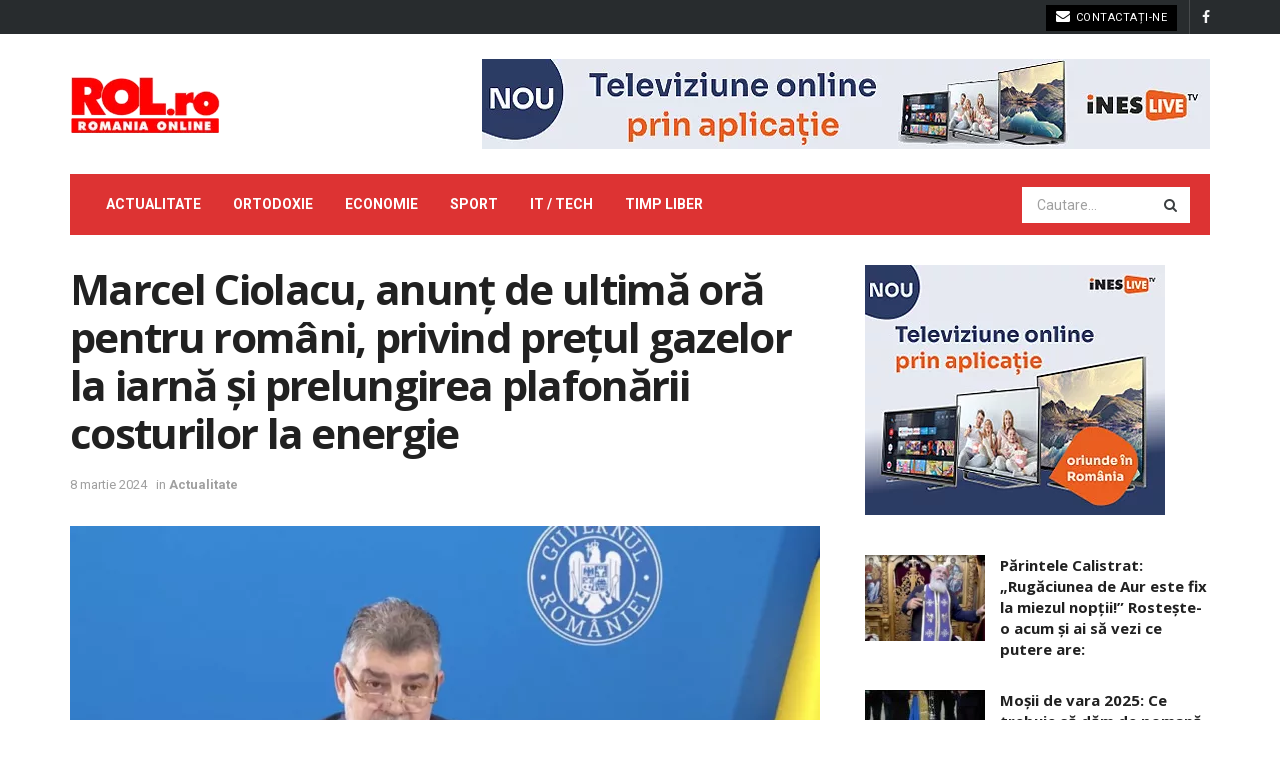

--- FILE ---
content_type: text/html; charset=UTF-8
request_url: https://rol.ro/marcel-ciolacu-anunt-de-ultima-ora-pentru-romani-privind-pretul-gazelor-la-iarna-si-prelungirea-plafonarii-costurilor-la-energie/
body_size: 23853
content:
<!doctype html>
<!--[if lt IE 7]> <html class="no-js lt-ie9 lt-ie8 lt-ie7" lang="ro-RO"> <![endif]-->
<!--[if IE 7]>    <html class="no-js lt-ie9 lt-ie8" lang="ro-RO"> <![endif]-->
<!--[if IE 8]>    <html class="no-js lt-ie9" lang="ro-RO"> <![endif]-->
<!--[if IE 9]>    <html class="no-js lt-ie10" lang="ro-RO"> <![endif]-->
<!--[if gt IE 8]><!--> <html class="no-js" lang="ro-RO"> <!--<![endif]-->
<head>
    <meta http-equiv="Content-Type" content="text/html; charset=UTF-8" />
    <meta name='viewport' content='width=device-width, initial-scale=1, user-scalable=yes' />
    <link rel="profile" href="http://gmpg.org/xfn/11" />
    <link rel="pingback" href="https://rol.ro/xmlrpc.php" />
    <meta name="theme-color" content="#dd3333">
             <meta name="msapplication-navbutton-color" content="#dd3333">
             <meta name="apple-mobile-web-app-status-bar-style" content="#dd3333"><meta name='robots' content='index, follow, max-image-preview:large, max-snippet:-1, max-video-preview:-1' />
	<style>img:is([sizes="auto" i], [sizes^="auto," i]) { contain-intrinsic-size: 3000px 1500px }</style>
				<script type="text/javascript">
			  var jnews_ajax_url = '/?ajax-request=jnews'
			</script>
			<script type="text/javascript">;window.jnews=window.jnews||{},window.jnews.library=window.jnews.library||{},window.jnews.library=function(){"use strict";var e=this;e.win=window,e.doc=document,e.noop=function(){},e.globalBody=e.doc.getElementsByTagName("body")[0],e.globalBody=e.globalBody?e.globalBody:e.doc,e.win.jnewsDataStorage=e.win.jnewsDataStorage||{_storage:new WeakMap,put:function(e,t,n){this._storage.has(e)||this._storage.set(e,new Map),this._storage.get(e).set(t,n)},get:function(e,t){return this._storage.get(e).get(t)},has:function(e,t){return this._storage.has(e)&&this._storage.get(e).has(t)},remove:function(e,t){var n=this._storage.get(e).delete(t);return 0===!this._storage.get(e).size&&this._storage.delete(e),n}},e.windowWidth=function(){return e.win.innerWidth||e.docEl.clientWidth||e.globalBody.clientWidth},e.windowHeight=function(){return e.win.innerHeight||e.docEl.clientHeight||e.globalBody.clientHeight},e.requestAnimationFrame=e.win.requestAnimationFrame||e.win.webkitRequestAnimationFrame||e.win.mozRequestAnimationFrame||e.win.msRequestAnimationFrame||window.oRequestAnimationFrame||function(e){return setTimeout(e,1e3/60)},e.cancelAnimationFrame=e.win.cancelAnimationFrame||e.win.webkitCancelAnimationFrame||e.win.webkitCancelRequestAnimationFrame||e.win.mozCancelAnimationFrame||e.win.msCancelRequestAnimationFrame||e.win.oCancelRequestAnimationFrame||function(e){clearTimeout(e)},e.classListSupport="classList"in document.createElement("_"),e.hasClass=e.classListSupport?function(e,t){return e.classList.contains(t)}:function(e,t){return e.className.indexOf(t)>=0},e.addClass=e.classListSupport?function(t,n){e.hasClass(t,n)||t.classList.add(n)}:function(t,n){e.hasClass(t,n)||(t.className+=" "+n)},e.removeClass=e.classListSupport?function(t,n){e.hasClass(t,n)&&t.classList.remove(n)}:function(t,n){e.hasClass(t,n)&&(t.className=t.className.replace(n,""))},e.objKeys=function(e){var t=[];for(var n in e)Object.prototype.hasOwnProperty.call(e,n)&&t.push(n);return t},e.isObjectSame=function(e,t){var n=!0;return JSON.stringify(e)!==JSON.stringify(t)&&(n=!1),n},e.extend=function(){for(var e,t,n,o=arguments[0]||{},i=1,a=arguments.length;i<a;i++)if(null!==(e=arguments[i]))for(t in e)o!==(n=e[t])&&void 0!==n&&(o[t]=n);return o},e.dataStorage=e.win.jnewsDataStorage,e.isVisible=function(e){return 0!==e.offsetWidth&&0!==e.offsetHeight||e.getBoundingClientRect().length},e.getHeight=function(e){return e.offsetHeight||e.clientHeight||e.getBoundingClientRect().height},e.getWidth=function(e){return e.offsetWidth||e.clientWidth||e.getBoundingClientRect().width},e.supportsPassive=!1;try{var t=Object.defineProperty({},"passive",{get:function(){e.supportsPassive=!0}});"createEvent"in e.doc?e.win.addEventListener("test",null,t):"fireEvent"in e.doc&&e.win.attachEvent("test",null)}catch(e){}e.passiveOption=!!e.supportsPassive&&{passive:!0},e.setStorage=function(e,t){e="jnews-"+e;var n={expired:Math.floor(((new Date).getTime()+432e5)/1e3)};t=Object.assign(n,t);localStorage.setItem(e,JSON.stringify(t))},e.getStorage=function(e){e="jnews-"+e;var t=localStorage.getItem(e);return null!==t&&0<t.length?JSON.parse(localStorage.getItem(e)):{}},e.expiredStorage=function(){var t,n="jnews-";for(var o in localStorage)o.indexOf(n)>-1&&"undefined"!==(t=e.getStorage(o.replace(n,""))).expired&&t.expired<Math.floor((new Date).getTime()/1e3)&&localStorage.removeItem(o)},e.addEvents=function(t,n,o){for(var i in n){var a=["touchstart","touchmove"].indexOf(i)>=0&&!o&&e.passiveOption;"createEvent"in e.doc?t.addEventListener(i,n[i],a):"fireEvent"in e.doc&&t.attachEvent("on"+i,n[i])}},e.removeEvents=function(t,n){for(var o in n)"createEvent"in e.doc?t.removeEventListener(o,n[o]):"fireEvent"in e.doc&&t.detachEvent("on"+o,n[o])},e.triggerEvents=function(t,n,o){var i;o=o||{detail:null};return"createEvent"in e.doc?(!(i=e.doc.createEvent("CustomEvent")||new CustomEvent(n)).initCustomEvent||i.initCustomEvent(n,!0,!1,o),void t.dispatchEvent(i)):"fireEvent"in e.doc?((i=e.doc.createEventObject()).eventType=n,void t.fireEvent("on"+i.eventType,i)):void 0},e.getParents=function(t,n){void 0===n&&(n=e.doc);for(var o=[],i=t.parentNode,a=!1;!a;)if(i){var r=i;r.querySelectorAll(n).length?a=!0:(o.push(r),i=r.parentNode)}else o=[],a=!0;return o},e.forEach=function(e,t,n){for(var o=0,i=e.length;o<i;o++)t.call(n,e[o],o)},e.getText=function(e){return e.innerText||e.textContent},e.setText=function(e,t){var n="object"==typeof t?t.innerText||t.textContent:t;e.innerText&&(e.innerText=n),e.textContent&&(e.textContent=n)},e.httpBuildQuery=function(t){return e.objKeys(t).reduce(function t(n){var o=arguments.length>1&&void 0!==arguments[1]?arguments[1]:null;return function(i,a){var r=n[a];a=encodeURIComponent(a);var s=o?"".concat(o,"[").concat(a,"]"):a;return null==r||"function"==typeof r?(i.push("".concat(s,"=")),i):["number","boolean","string"].includes(typeof r)?(i.push("".concat(s,"=").concat(encodeURIComponent(r))),i):(i.push(e.objKeys(r).reduce(t(r,s),[]).join("&")),i)}}(t),[]).join("&")},e.get=function(t,n,o,i){return o="function"==typeof o?o:e.noop,e.ajax("GET",t,n,o,i)},e.post=function(t,n,o,i){return o="function"==typeof o?o:e.noop,e.ajax("POST",t,n,o,i)},e.ajax=function(t,n,o,i,a){var r=new XMLHttpRequest,s=n,c=e.httpBuildQuery(o);if(t=-1!=["GET","POST"].indexOf(t)?t:"GET",r.open(t,s+("GET"==t?"?"+c:""),!0),"POST"==t&&r.setRequestHeader("Content-type","application/x-www-form-urlencoded"),r.setRequestHeader("X-Requested-With","XMLHttpRequest"),r.onreadystatechange=function(){4===r.readyState&&200<=r.status&&300>r.status&&"function"==typeof i&&i.call(void 0,r.response)},void 0!==a&&!a){return{xhr:r,send:function(){r.send("POST"==t?c:null)}}}return r.send("POST"==t?c:null),{xhr:r}},e.scrollTo=function(t,n,o){function i(e,t,n){this.start=this.position(),this.change=e-this.start,this.currentTime=0,this.increment=20,this.duration=void 0===n?500:n,this.callback=t,this.finish=!1,this.animateScroll()}return Math.easeInOutQuad=function(e,t,n,o){return(e/=o/2)<1?n/2*e*e+t:-n/2*(--e*(e-2)-1)+t},i.prototype.stop=function(){this.finish=!0},i.prototype.move=function(t){e.doc.documentElement.scrollTop=t,e.globalBody.parentNode.scrollTop=t,e.globalBody.scrollTop=t},i.prototype.position=function(){return e.doc.documentElement.scrollTop||e.globalBody.parentNode.scrollTop||e.globalBody.scrollTop},i.prototype.animateScroll=function(){this.currentTime+=this.increment;var t=Math.easeInOutQuad(this.currentTime,this.start,this.change,this.duration);this.move(t),this.currentTime<this.duration&&!this.finish?e.requestAnimationFrame.call(e.win,this.animateScroll.bind(this)):this.callback&&"function"==typeof this.callback&&this.callback()},new i(t,n,o)},e.unwrap=function(t){var n,o=t;e.forEach(t,(function(e,t){n?n+=e:n=e})),o.replaceWith(n)},e.performance={start:function(e){performance.mark(e+"Start")},stop:function(e){performance.mark(e+"End"),performance.measure(e,e+"Start",e+"End")}},e.fps=function(){var t=0,n=0,o=0;!function(){var i=t=0,a=0,r=0,s=document.getElementById("fpsTable"),c=function(t){void 0===document.getElementsByTagName("body")[0]?e.requestAnimationFrame.call(e.win,(function(){c(t)})):document.getElementsByTagName("body")[0].appendChild(t)};null===s&&((s=document.createElement("div")).style.position="fixed",s.style.top="120px",s.style.left="10px",s.style.width="100px",s.style.height="20px",s.style.border="1px solid black",s.style.fontSize="11px",s.style.zIndex="100000",s.style.backgroundColor="white",s.id="fpsTable",c(s));var l=function(){o++,n=Date.now(),(a=(o/(r=(n-t)/1e3)).toPrecision(2))!=i&&(i=a,s.innerHTML=i+"fps"),1<r&&(t=n,o=0),e.requestAnimationFrame.call(e.win,l)};l()}()},e.instr=function(e,t){for(var n=0;n<t.length;n++)if(-1!==e.toLowerCase().indexOf(t[n].toLowerCase()))return!0},e.winLoad=function(t,n){function o(o){if("complete"===e.doc.readyState||"interactive"===e.doc.readyState)return!o||n?setTimeout(t,n||1):t(o),1}o()||e.addEvents(e.win,{load:o})},e.docReady=function(t,n){function o(o){if("complete"===e.doc.readyState||"interactive"===e.doc.readyState)return!o||n?setTimeout(t,n||1):t(o),1}o()||e.addEvents(e.doc,{DOMContentLoaded:o})},e.fireOnce=function(){e.docReady((function(){e.assets=e.assets||[],e.assets.length&&(e.boot(),e.load_assets())}),50)},e.boot=function(){e.length&&e.doc.querySelectorAll("style[media]").forEach((function(e){"not all"==e.getAttribute("media")&&e.removeAttribute("media")}))},e.create_js=function(t,n){var o=e.doc.createElement("script");switch(o.setAttribute("src",t),n){case"defer":o.setAttribute("defer",!0);break;case"async":o.setAttribute("async",!0);break;case"deferasync":o.setAttribute("defer",!0),o.setAttribute("async",!0)}e.globalBody.appendChild(o)},e.load_assets=function(){"object"==typeof e.assets&&e.forEach(e.assets.slice(0),(function(t,n){var o="";t.defer&&(o+="defer"),t.async&&(o+="async"),e.create_js(t.url,o);var i=e.assets.indexOf(t);i>-1&&e.assets.splice(i,1)})),e.assets=jnewsoption.au_scripts=window.jnewsads=[]},e.setCookie=function(e,t,n){var o="";if(n){var i=new Date;i.setTime(i.getTime()+24*n*60*60*1e3),o="; expires="+i.toUTCString()}document.cookie=e+"="+(t||"")+o+"; path=/"},e.getCookie=function(e){for(var t=e+"=",n=document.cookie.split(";"),o=0;o<n.length;o++){for(var i=n[o];" "==i.charAt(0);)i=i.substring(1,i.length);if(0==i.indexOf(t))return i.substring(t.length,i.length)}return null},e.eraseCookie=function(e){document.cookie=e+"=; Path=/; Expires=Thu, 01 Jan 1970 00:00:01 GMT;"},e.docReady((function(){e.globalBody=e.globalBody==e.doc?e.doc.getElementsByTagName("body")[0]:e.globalBody,e.globalBody=e.globalBody?e.globalBody:e.doc})),e.winLoad((function(){e.winLoad((function(){var t=!1;if(void 0!==window.jnewsadmin)if(void 0!==window.file_version_checker){var n=e.objKeys(window.file_version_checker);n.length?n.forEach((function(e){t||"10.0.4"===window.file_version_checker[e]||(t=!0)})):t=!0}else t=!0;t&&(window.jnewsHelper.getMessage(),window.jnewsHelper.getNotice())}),2500)}))},window.jnews.library=new window.jnews.library;</script>
	<!-- This site is optimized with the Yoast SEO plugin v26.8 - https://yoast.com/product/yoast-seo-wordpress/ -->
	<title>Marcel Ciolacu, anunț de ultimă oră pentru români, privind prețul gazelor la iarnă și prelungirea plafonării costurilor la energie - ROL.ro</title>
	<link rel="canonical" href="https://rol.ro/marcel-ciolacu-anunt-de-ultima-ora-pentru-romani-privind-pretul-gazelor-la-iarna-si-prelungirea-plafonarii-costurilor-la-energie/" />
	<meta property="og:locale" content="ro_RO" />
	<meta property="og:type" content="article" />
	<meta property="og:title" content="Marcel Ciolacu, anunț de ultimă oră pentru români, privind prețul gazelor la iarnă și prelungirea plafonării costurilor la energie - ROL.ro" />
	<meta property="og:description" content="Premierul Marcel Ciolacu a făcut un anunț important privind prețul energiei pentru consumatorii români. &#8220;Am văzut zilele acestea o intensă dezbatere europeană despre ce se va întâmpla cu gazele iarna viitoare&#8221;, a spus acesta. Guvernul a anunțat alocarea unei noi tranșe de bani pentru plafonarea prețurilor la energie și a anunțat ce se va întâmpla [&hellip;]" />
	<meta property="og:url" content="https://rol.ro/marcel-ciolacu-anunt-de-ultima-ora-pentru-romani-privind-pretul-gazelor-la-iarna-si-prelungirea-plafonarii-costurilor-la-energie/" />
	<meta property="og:site_name" content="ROL.ro" />
	<meta property="article:publisher" content="https://www.facebook.com/ROL.ro" />
	<meta property="article:published_time" content="2024-03-08T00:13:20+00:00" />
	<meta property="og:image" content="https://rol.ro/wp-content/uploads/2024/03/marcel-ciolacu-anunta-pret-gaze-iarna-prelungire-plafonare-costuri-energie-890593-jpg.webp" />
	<meta property="og:image:width" content="970" />
	<meta property="og:image:height" content="565" />
	<meta property="og:image:type" content="image/jpeg" />
	<meta name="author" content="editor" />
	<script type="application/ld+json" class="yoast-schema-graph">{"@context":"https://schema.org","@graph":[{"@type":"Article","@id":"https://rol.ro/marcel-ciolacu-anunt-de-ultima-ora-pentru-romani-privind-pretul-gazelor-la-iarna-si-prelungirea-plafonarii-costurilor-la-energie/#article","isPartOf":{"@id":"https://rol.ro/marcel-ciolacu-anunt-de-ultima-ora-pentru-romani-privind-pretul-gazelor-la-iarna-si-prelungirea-plafonarii-costurilor-la-energie/"},"author":{"name":"editor","@id":"https://rol.ro/#/schema/person/19cde05fb69f10f5a8789972d1e1ec72"},"headline":"Marcel Ciolacu, anunț de ultimă oră pentru români, privind prețul gazelor la iarnă și prelungirea plafonării costurilor la energie","datePublished":"2024-03-08T00:13:20+00:00","mainEntityOfPage":{"@id":"https://rol.ro/marcel-ciolacu-anunt-de-ultima-ora-pentru-romani-privind-pretul-gazelor-la-iarna-si-prelungirea-plafonarii-costurilor-la-energie/"},"wordCount":247,"publisher":{"@id":"https://rol.ro/#organization"},"image":{"@id":"https://rol.ro/marcel-ciolacu-anunt-de-ultima-ora-pentru-romani-privind-pretul-gazelor-la-iarna-si-prelungirea-plafonarii-costurilor-la-energie/#primaryimage"},"thumbnailUrl":"https://rol.ro/wp-content/uploads/2024/03/marcel-ciolacu-anunta-pret-gaze-iarna-prelungire-plafonare-costuri-energie-890593-jpg.webp","articleSection":["Actualitate"],"inLanguage":"ro-RO"},{"@type":"WebPage","@id":"https://rol.ro/marcel-ciolacu-anunt-de-ultima-ora-pentru-romani-privind-pretul-gazelor-la-iarna-si-prelungirea-plafonarii-costurilor-la-energie/","url":"https://rol.ro/marcel-ciolacu-anunt-de-ultima-ora-pentru-romani-privind-pretul-gazelor-la-iarna-si-prelungirea-plafonarii-costurilor-la-energie/","name":"Marcel Ciolacu, anunț de ultimă oră pentru români, privind prețul gazelor la iarnă și prelungirea plafonării costurilor la energie - ROL.ro","isPartOf":{"@id":"https://rol.ro/#website"},"primaryImageOfPage":{"@id":"https://rol.ro/marcel-ciolacu-anunt-de-ultima-ora-pentru-romani-privind-pretul-gazelor-la-iarna-si-prelungirea-plafonarii-costurilor-la-energie/#primaryimage"},"image":{"@id":"https://rol.ro/marcel-ciolacu-anunt-de-ultima-ora-pentru-romani-privind-pretul-gazelor-la-iarna-si-prelungirea-plafonarii-costurilor-la-energie/#primaryimage"},"thumbnailUrl":"https://rol.ro/wp-content/uploads/2024/03/marcel-ciolacu-anunta-pret-gaze-iarna-prelungire-plafonare-costuri-energie-890593-jpg.webp","datePublished":"2024-03-08T00:13:20+00:00","breadcrumb":{"@id":"https://rol.ro/marcel-ciolacu-anunt-de-ultima-ora-pentru-romani-privind-pretul-gazelor-la-iarna-si-prelungirea-plafonarii-costurilor-la-energie/#breadcrumb"},"inLanguage":"ro-RO","potentialAction":[{"@type":"ReadAction","target":["https://rol.ro/marcel-ciolacu-anunt-de-ultima-ora-pentru-romani-privind-pretul-gazelor-la-iarna-si-prelungirea-plafonarii-costurilor-la-energie/"]}]},{"@type":"ImageObject","inLanguage":"ro-RO","@id":"https://rol.ro/marcel-ciolacu-anunt-de-ultima-ora-pentru-romani-privind-pretul-gazelor-la-iarna-si-prelungirea-plafonarii-costurilor-la-energie/#primaryimage","url":"https://rol.ro/wp-content/uploads/2024/03/marcel-ciolacu-anunta-pret-gaze-iarna-prelungire-plafonare-costuri-energie-890593-jpg.webp","contentUrl":"https://rol.ro/wp-content/uploads/2024/03/marcel-ciolacu-anunta-pret-gaze-iarna-prelungire-plafonare-costuri-energie-890593-jpg.webp","width":970,"height":565},{"@type":"BreadcrumbList","@id":"https://rol.ro/marcel-ciolacu-anunt-de-ultima-ora-pentru-romani-privind-pretul-gazelor-la-iarna-si-prelungirea-plafonarii-costurilor-la-energie/#breadcrumb","itemListElement":[{"@type":"ListItem","position":1,"name":"Prima pagină","item":"https://rol.ro/"},{"@type":"ListItem","position":2,"name":"Actualitate","item":"https://rol.ro/actualitatea/"},{"@type":"ListItem","position":3,"name":"Marcel Ciolacu, anunț de ultimă oră pentru români, privind prețul gazelor la iarnă și prelungirea plafonării costurilor la energie"}]},{"@type":"WebSite","@id":"https://rol.ro/#website","url":"https://rol.ro/","name":"ROL.ro","description":"România Online","publisher":{"@id":"https://rol.ro/#organization"},"potentialAction":[{"@type":"SearchAction","target":{"@type":"EntryPoint","urlTemplate":"https://rol.ro/?s={search_term_string}"},"query-input":{"@type":"PropertyValueSpecification","valueRequired":true,"valueName":"search_term_string"}}],"inLanguage":"ro-RO"},{"@type":"Organization","@id":"https://rol.ro/#organization","name":"ROL Portal Services","url":"https://rol.ro/","logo":{"@type":"ImageObject","inLanguage":"ro-RO","@id":"https://rol.ro/#/schema/logo/image/","url":"https://rol.ro/wp-content/uploads/2022/03/logo_rol.png","contentUrl":"https://rol.ro/wp-content/uploads/2022/03/logo_rol.png","width":150,"height":62,"caption":"ROL Portal Services"},"image":{"@id":"https://rol.ro/#/schema/logo/image/"},"sameAs":["https://www.facebook.com/ROL.ro","https://x.com/stirirolro","https://www.instagram.com/romaniaonline.ro/","https://www.linkedin.com/company/rol-ro-rol-online","https://www.youtube.com/channel/UCpEBEe8joz6rnom-oQD2Eaw"]},{"@type":"Person","@id":"https://rol.ro/#/schema/person/19cde05fb69f10f5a8789972d1e1ec72","name":"editor","image":{"@type":"ImageObject","inLanguage":"ro-RO","@id":"https://rol.ro/#/schema/person/image/","url":"https://secure.gravatar.com/avatar/abf440b51136f6862d0bd4dbd472b8e6cd1145a5269d5f330533810b926c8697?s=96&d=mm&r=g","contentUrl":"https://secure.gravatar.com/avatar/abf440b51136f6862d0bd4dbd472b8e6cd1145a5269d5f330533810b926c8697?s=96&d=mm&r=g","caption":"editor"}}]}</script>
	<!-- / Yoast SEO plugin. -->


<link rel='dns-prefetch' href='//www.googletagmanager.com' />
<link rel='dns-prefetch' href='//fonts.googleapis.com' />
<link rel='preconnect' href='https://fonts.gstatic.com' />
<link rel="alternate" type="application/rss+xml" title="ROL.ro &raquo; Flux" href="https://rol.ro/feed/" />
<script type="text/javascript">
/* <![CDATA[ */
window._wpemojiSettings = {"baseUrl":"https:\/\/s.w.org\/images\/core\/emoji\/16.0.1\/72x72\/","ext":".png","svgUrl":"https:\/\/s.w.org\/images\/core\/emoji\/16.0.1\/svg\/","svgExt":".svg","source":{"concatemoji":"https:\/\/rol.ro\/wp-includes\/js\/wp-emoji-release.min.js?ver=92d4992ca9d4a6aedd8c93596fd6b2d7"}};
/*! This file is auto-generated */
!function(s,n){var o,i,e;function c(e){try{var t={supportTests:e,timestamp:(new Date).valueOf()};sessionStorage.setItem(o,JSON.stringify(t))}catch(e){}}function p(e,t,n){e.clearRect(0,0,e.canvas.width,e.canvas.height),e.fillText(t,0,0);var t=new Uint32Array(e.getImageData(0,0,e.canvas.width,e.canvas.height).data),a=(e.clearRect(0,0,e.canvas.width,e.canvas.height),e.fillText(n,0,0),new Uint32Array(e.getImageData(0,0,e.canvas.width,e.canvas.height).data));return t.every(function(e,t){return e===a[t]})}function u(e,t){e.clearRect(0,0,e.canvas.width,e.canvas.height),e.fillText(t,0,0);for(var n=e.getImageData(16,16,1,1),a=0;a<n.data.length;a++)if(0!==n.data[a])return!1;return!0}function f(e,t,n,a){switch(t){case"flag":return n(e,"\ud83c\udff3\ufe0f\u200d\u26a7\ufe0f","\ud83c\udff3\ufe0f\u200b\u26a7\ufe0f")?!1:!n(e,"\ud83c\udde8\ud83c\uddf6","\ud83c\udde8\u200b\ud83c\uddf6")&&!n(e,"\ud83c\udff4\udb40\udc67\udb40\udc62\udb40\udc65\udb40\udc6e\udb40\udc67\udb40\udc7f","\ud83c\udff4\u200b\udb40\udc67\u200b\udb40\udc62\u200b\udb40\udc65\u200b\udb40\udc6e\u200b\udb40\udc67\u200b\udb40\udc7f");case"emoji":return!a(e,"\ud83e\udedf")}return!1}function g(e,t,n,a){var r="undefined"!=typeof WorkerGlobalScope&&self instanceof WorkerGlobalScope?new OffscreenCanvas(300,150):s.createElement("canvas"),o=r.getContext("2d",{willReadFrequently:!0}),i=(o.textBaseline="top",o.font="600 32px Arial",{});return e.forEach(function(e){i[e]=t(o,e,n,a)}),i}function t(e){var t=s.createElement("script");t.src=e,t.defer=!0,s.head.appendChild(t)}"undefined"!=typeof Promise&&(o="wpEmojiSettingsSupports",i=["flag","emoji"],n.supports={everything:!0,everythingExceptFlag:!0},e=new Promise(function(e){s.addEventListener("DOMContentLoaded",e,{once:!0})}),new Promise(function(t){var n=function(){try{var e=JSON.parse(sessionStorage.getItem(o));if("object"==typeof e&&"number"==typeof e.timestamp&&(new Date).valueOf()<e.timestamp+604800&&"object"==typeof e.supportTests)return e.supportTests}catch(e){}return null}();if(!n){if("undefined"!=typeof Worker&&"undefined"!=typeof OffscreenCanvas&&"undefined"!=typeof URL&&URL.createObjectURL&&"undefined"!=typeof Blob)try{var e="postMessage("+g.toString()+"("+[JSON.stringify(i),f.toString(),p.toString(),u.toString()].join(",")+"));",a=new Blob([e],{type:"text/javascript"}),r=new Worker(URL.createObjectURL(a),{name:"wpTestEmojiSupports"});return void(r.onmessage=function(e){c(n=e.data),r.terminate(),t(n)})}catch(e){}c(n=g(i,f,p,u))}t(n)}).then(function(e){for(var t in e)n.supports[t]=e[t],n.supports.everything=n.supports.everything&&n.supports[t],"flag"!==t&&(n.supports.everythingExceptFlag=n.supports.everythingExceptFlag&&n.supports[t]);n.supports.everythingExceptFlag=n.supports.everythingExceptFlag&&!n.supports.flag,n.DOMReady=!1,n.readyCallback=function(){n.DOMReady=!0}}).then(function(){return e}).then(function(){var e;n.supports.everything||(n.readyCallback(),(e=n.source||{}).concatemoji?t(e.concatemoji):e.wpemoji&&e.twemoji&&(t(e.twemoji),t(e.wpemoji)))}))}((window,document),window._wpemojiSettings);
/* ]]> */
</script>
<!-- rol.ro is managing ads with Advanced Ads 2.0.14 – https://wpadvancedads.com/ --><script id="advads-ready">
			window.advanced_ads_ready=function(e,a){a=a||"complete";var d=function(e){return"interactive"===a?"loading"!==e:"complete"===e};d(document.readyState)?e():document.addEventListener("readystatechange",(function(a){d(a.target.readyState)&&e()}),{once:"interactive"===a})},window.advanced_ads_ready_queue=window.advanced_ads_ready_queue||[];		</script>
		
<style id='wp-emoji-styles-inline-css' type='text/css'>

	img.wp-smiley, img.emoji {
		display: inline !important;
		border: none !important;
		box-shadow: none !important;
		height: 1em !important;
		width: 1em !important;
		margin: 0 0.07em !important;
		vertical-align: -0.1em !important;
		background: none !important;
		padding: 0 !important;
	}
</style>
<style id='wp-block-library-inline-css' type='text/css'>
:root{--wp-admin-theme-color:#007cba;--wp-admin-theme-color--rgb:0,124,186;--wp-admin-theme-color-darker-10:#006ba1;--wp-admin-theme-color-darker-10--rgb:0,107,161;--wp-admin-theme-color-darker-20:#005a87;--wp-admin-theme-color-darker-20--rgb:0,90,135;--wp-admin-border-width-focus:2px;--wp-block-synced-color:#7a00df;--wp-block-synced-color--rgb:122,0,223;--wp-bound-block-color:var(--wp-block-synced-color)}@media (min-resolution:192dpi){:root{--wp-admin-border-width-focus:1.5px}}.wp-element-button{cursor:pointer}:root{--wp--preset--font-size--normal:16px;--wp--preset--font-size--huge:42px}:root .has-very-light-gray-background-color{background-color:#eee}:root .has-very-dark-gray-background-color{background-color:#313131}:root .has-very-light-gray-color{color:#eee}:root .has-very-dark-gray-color{color:#313131}:root .has-vivid-green-cyan-to-vivid-cyan-blue-gradient-background{background:linear-gradient(135deg,#00d084,#0693e3)}:root .has-purple-crush-gradient-background{background:linear-gradient(135deg,#34e2e4,#4721fb 50%,#ab1dfe)}:root .has-hazy-dawn-gradient-background{background:linear-gradient(135deg,#faaca8,#dad0ec)}:root .has-subdued-olive-gradient-background{background:linear-gradient(135deg,#fafae1,#67a671)}:root .has-atomic-cream-gradient-background{background:linear-gradient(135deg,#fdd79a,#004a59)}:root .has-nightshade-gradient-background{background:linear-gradient(135deg,#330968,#31cdcf)}:root .has-midnight-gradient-background{background:linear-gradient(135deg,#020381,#2874fc)}.has-regular-font-size{font-size:1em}.has-larger-font-size{font-size:2.625em}.has-normal-font-size{font-size:var(--wp--preset--font-size--normal)}.has-huge-font-size{font-size:var(--wp--preset--font-size--huge)}.has-text-align-center{text-align:center}.has-text-align-left{text-align:left}.has-text-align-right{text-align:right}#end-resizable-editor-section{display:none}.aligncenter{clear:both}.items-justified-left{justify-content:flex-start}.items-justified-center{justify-content:center}.items-justified-right{justify-content:flex-end}.items-justified-space-between{justify-content:space-between}.screen-reader-text{border:0;clip-path:inset(50%);height:1px;margin:-1px;overflow:hidden;padding:0;position:absolute;width:1px;word-wrap:normal!important}.screen-reader-text:focus{background-color:#ddd;clip-path:none;color:#444;display:block;font-size:1em;height:auto;left:5px;line-height:normal;padding:15px 23px 14px;text-decoration:none;top:5px;width:auto;z-index:100000}html :where(.has-border-color){border-style:solid}html :where([style*=border-top-color]){border-top-style:solid}html :where([style*=border-right-color]){border-right-style:solid}html :where([style*=border-bottom-color]){border-bottom-style:solid}html :where([style*=border-left-color]){border-left-style:solid}html :where([style*=border-width]){border-style:solid}html :where([style*=border-top-width]){border-top-style:solid}html :where([style*=border-right-width]){border-right-style:solid}html :where([style*=border-bottom-width]){border-bottom-style:solid}html :where([style*=border-left-width]){border-left-style:solid}html :where(img[class*=wp-image-]){height:auto;max-width:100%}:where(figure){margin:0 0 1em}html :where(.is-position-sticky){--wp-admin--admin-bar--position-offset:var(--wp-admin--admin-bar--height,0px)}@media screen and (max-width:600px){html :where(.is-position-sticky){--wp-admin--admin-bar--position-offset:0px}}
</style>
<style id='classic-theme-styles-inline-css' type='text/css'>
/*! This file is auto-generated */
.wp-block-button__link{color:#fff;background-color:#32373c;border-radius:9999px;box-shadow:none;text-decoration:none;padding:calc(.667em + 2px) calc(1.333em + 2px);font-size:1.125em}.wp-block-file__button{background:#32373c;color:#fff;text-decoration:none}
</style>
<link rel='stylesheet' id='fb-widget-frontend-style-css' href='https://rol.ro/wp-content/plugins/facebook-pagelike-widget/assets/css/style.css?ver=1.0.0' type='text/css' media='all' />
<link rel='stylesheet' id='rfw-style-css' href='https://rol.ro/wp-content/plugins/rss-feed-widget/css/style.css?ver=2026010402' type='text/css' media='all' />
<link rel='stylesheet' id='super-rss-reader-css' href='https://rol.ro/wp-content/plugins/super-rss-reader/public/css/style.min.css?ver=5.4' type='text/css' media='all' />
<link rel='stylesheet' id='jnews-parent-style-css' href='https://rol.ro/wp-content/themes/jnews/style.css?ver=92d4992ca9d4a6aedd8c93596fd6b2d7' type='text/css' media='all' />
<link rel='stylesheet' id='jeg_customizer_font-css' href='//fonts.googleapis.com/css?family=Roboto%3Aregular%2C700%2Citalic%2C700italic%7COpen+Sans%3Aregular%2C700&#038;display=swap&#038;ver=1.3.2' type='text/css' media='all' />
<link rel='stylesheet' id='font-awesome-css' href='https://rol.ro/wp-content/themes/jnews/assets/fonts/font-awesome/font-awesome.min.css?ver=92d4992ca9d4a6aedd8c93596fd6b2d7' type='text/css' media='all' />
<link rel='stylesheet' id='jnews-icon-css' href='https://rol.ro/wp-content/themes/jnews/assets/fonts/jegicon/jegicon.css?ver=92d4992ca9d4a6aedd8c93596fd6b2d7' type='text/css' media='all' />
<link rel='stylesheet' id='jscrollpane-css' href='https://rol.ro/wp-content/themes/jnews/assets/css/jquery.jscrollpane.css?ver=92d4992ca9d4a6aedd8c93596fd6b2d7' type='text/css' media='all' />
<link rel='stylesheet' id='oknav-css' href='https://rol.ro/wp-content/themes/jnews/assets/css/okayNav.css?ver=92d4992ca9d4a6aedd8c93596fd6b2d7' type='text/css' media='all' />
<link rel='stylesheet' id='magnific-popup-css' href='https://rol.ro/wp-content/themes/jnews/assets/css/magnific-popup.css?ver=92d4992ca9d4a6aedd8c93596fd6b2d7' type='text/css' media='all' />
<link rel='stylesheet' id='chosen-css' href='https://rol.ro/wp-content/themes/jnews/assets/css/chosen/chosen.css?ver=92d4992ca9d4a6aedd8c93596fd6b2d7' type='text/css' media='all' />
<link rel='stylesheet' id='jnews-main-css' href='https://rol.ro/wp-content/themes/jnews/assets/css/main.css?ver=92d4992ca9d4a6aedd8c93596fd6b2d7' type='text/css' media='all' />
<link rel='stylesheet' id='jnews-pages-css' href='https://rol.ro/wp-content/themes/jnews/assets/css/pages.css?ver=92d4992ca9d4a6aedd8c93596fd6b2d7' type='text/css' media='all' />
<link rel='stylesheet' id='jnews-single-css' href='https://rol.ro/wp-content/themes/jnews/assets/css/single.css?ver=92d4992ca9d4a6aedd8c93596fd6b2d7' type='text/css' media='all' />
<link rel='stylesheet' id='jnews-responsive-css' href='https://rol.ro/wp-content/themes/jnews/assets/css/responsive.css?ver=92d4992ca9d4a6aedd8c93596fd6b2d7' type='text/css' media='all' />
<link rel='stylesheet' id='jnews-pb-temp-css' href='https://rol.ro/wp-content/themes/jnews/assets/css/pb-temp.css?ver=92d4992ca9d4a6aedd8c93596fd6b2d7' type='text/css' media='all' />
<link rel='stylesheet' id='jnews-js-composer-css' href='https://rol.ro/wp-content/themes/jnews/assets/css/js-composer-frontend.css?ver=92d4992ca9d4a6aedd8c93596fd6b2d7' type='text/css' media='all' />
<link rel='stylesheet' id='jnews-style-css' href='https://rol.ro/wp-content/themes/rol-1/style.css?ver=92d4992ca9d4a6aedd8c93596fd6b2d7' type='text/css' media='all' />
<link rel='stylesheet' id='jnews-darkmode-css' href='https://rol.ro/wp-content/themes/jnews/assets/css/darkmode.css?ver=92d4992ca9d4a6aedd8c93596fd6b2d7' type='text/css' media='all' />
<link rel='stylesheet' id='sib-front-css-css' href='https://rol.ro/wp-content/plugins/mailin/css/mailin-front.css?ver=92d4992ca9d4a6aedd8c93596fd6b2d7' type='text/css' media='all' />
<script type="text/javascript" src="https://rol.ro/wp-includes/js/jquery/jquery.min.js?ver=3.7.1" id="jquery-core-js"></script>
<script type="text/javascript" src="https://rol.ro/wp-includes/js/jquery/jquery-migrate.min.js?ver=3.4.1" id="jquery-migrate-js"></script>
<script type="text/javascript" src="https://rol.ro/wp-content/plugins/super-rss-reader/public/js/jquery.easy-ticker.min.js?ver=5.4" id="jquery-easy-ticker-js"></script>
<script type="text/javascript" src="https://rol.ro/wp-content/plugins/super-rss-reader/public/js/script.min.js?ver=5.4" id="super-rss-reader-js"></script>
<script type="text/javascript" id="advanced-ads-advanced-js-js-extra">
/* <![CDATA[ */
var advads_options = {"blog_id":"1","privacy":{"enabled":false,"state":"not_needed"}};
/* ]]> */
</script>
<script type="text/javascript" src="https://rol.ro/wp-content/plugins/advanced-ads/public/assets/js/advanced.min.js?ver=2.0.14" id="advanced-ads-advanced-js-js"></script>

<!-- Google tag (gtag.js) snippet added by Site Kit -->
<!-- Google Analytics snippet added by Site Kit -->
<script type="text/javascript" src="https://www.googletagmanager.com/gtag/js?id=GT-M34VZ7W" id="google_gtagjs-js" async></script>
<script type="text/javascript" id="google_gtagjs-js-after">
/* <![CDATA[ */
window.dataLayer = window.dataLayer || [];function gtag(){dataLayer.push(arguments);}
gtag("set","linker",{"domains":["rol.ro"]});
gtag("js", new Date());
gtag("set", "developer_id.dZTNiMT", true);
gtag("config", "GT-M34VZ7W");
 window._googlesitekit = window._googlesitekit || {}; window._googlesitekit.throttledEvents = []; window._googlesitekit.gtagEvent = (name, data) => { var key = JSON.stringify( { name, data } ); if ( !! window._googlesitekit.throttledEvents[ key ] ) { return; } window._googlesitekit.throttledEvents[ key ] = true; setTimeout( () => { delete window._googlesitekit.throttledEvents[ key ]; }, 5 ); gtag( "event", name, { ...data, event_source: "site-kit" } ); }; 
/* ]]> */
</script>
<script type="text/javascript" id="sib-front-js-js-extra">
/* <![CDATA[ */
var sibErrMsg = {"invalidMail":"Please fill out valid email address","requiredField":"Please fill out required fields","invalidDateFormat":"Please fill out valid date format","invalidSMSFormat":"Please fill out valid phone number"};
var ajax_sib_front_object = {"ajax_url":"https:\/\/rol.ro\/wp-admin\/admin-ajax.php","ajax_nonce":"a1100848f4","flag_url":"https:\/\/rol.ro\/wp-content\/plugins\/mailin\/img\/flags\/"};
/* ]]> */
</script>
<script type="text/javascript" src="https://rol.ro/wp-content/plugins/mailin/js/mailin-front.js?ver=1769600203" id="sib-front-js-js"></script>
<script></script><style type="text/css">
.feedzy-rss-link-icon:after {
	content: url("https://rol.ro/wp-content/plugins/feedzy-rss-feeds/img/external-link.png");
	margin-left: 3px;
}
</style>
		<meta name="generator" content="Site Kit by Google 1.171.0" />		<script type="text/javascript">
			var advadsCfpQueue = [];
			var advadsCfpAd = function( adID ) {
				if ( 'undefined' === typeof advadsProCfp ) {
					advadsCfpQueue.push( adID )
				} else {
					advadsProCfp.addElement( adID )
				}
			}
		</script>
		<meta name="generator" content="Powered by WPBakery Page Builder - drag and drop page builder for WordPress."/>
<script  async src="https://pagead2.googlesyndication.com/pagead/js/adsbygoogle.js?client=ca-pub-6999089662154007" crossorigin="anonymous"></script><link rel="icon" href="https://rol.ro/wp-content/uploads/2023/05/favicon.ico" sizes="32x32" />
<link rel="icon" href="https://rol.ro/wp-content/uploads/2023/05/favicon.ico" sizes="192x192" />
<link rel="apple-touch-icon" href="https://rol.ro/wp-content/uploads/2023/05/favicon.ico" />
<meta name="msapplication-TileImage" content="https://rol.ro/wp-content/uploads/2023/05/favicon.ico" />
<script>

  !function(f,b,e,v,n,t,s)
  {if(f.fbq)return;n=f.fbq=function(){n.callMethod?
  n.callMethod.apply(n,arguments):n.queue.push(arguments)};
  if(!f._fbq)f._fbq=n;n.push=n;n.loaded=!0;n.version='2.0';
  n.queue=[];t=b.createElement(e);t.async=!0;
  t.src=v;s=b.getElementsByTagName(e)[0];
  s.parentNode.insertBefore(t,s)}(window, document,'script',
  'https://connect.facebook.net/en_US/fbevents.js');
  fbq('init', '582676392108186');
  fbq('track', 'PageView');



</script>		<style type="text/css" id="wp-custom-css">
			.widget .jeg_post_meta, .jnews_inline_related_post .jeg_post_meta{display:none;}		</style>
		<noscript><style> .wpb_animate_when_almost_visible { opacity: 1; }</style></noscript><style id="wpforms-css-vars-root">
				:root {
					--wpforms-field-border-radius: 3px;
--wpforms-field-border-style: solid;
--wpforms-field-border-size: 1px;
--wpforms-field-background-color: #ffffff;
--wpforms-field-border-color: rgba( 0, 0, 0, 0.25 );
--wpforms-field-border-color-spare: rgba( 0, 0, 0, 0.25 );
--wpforms-field-text-color: rgba( 0, 0, 0, 0.7 );
--wpforms-field-menu-color: #ffffff;
--wpforms-label-color: rgba( 0, 0, 0, 0.85 );
--wpforms-label-sublabel-color: rgba( 0, 0, 0, 0.55 );
--wpforms-label-error-color: #d63637;
--wpforms-button-border-radius: 3px;
--wpforms-button-border-style: none;
--wpforms-button-border-size: 1px;
--wpforms-button-background-color: #066aab;
--wpforms-button-border-color: #066aab;
--wpforms-button-text-color: #ffffff;
--wpforms-page-break-color: #066aab;
--wpforms-background-image: none;
--wpforms-background-position: center center;
--wpforms-background-repeat: no-repeat;
--wpforms-background-size: cover;
--wpforms-background-width: 100px;
--wpforms-background-height: 100px;
--wpforms-background-color: rgba( 0, 0, 0, 0 );
--wpforms-background-url: none;
--wpforms-container-padding: 0px;
--wpforms-container-border-style: none;
--wpforms-container-border-width: 1px;
--wpforms-container-border-color: #000000;
--wpforms-container-border-radius: 3px;
--wpforms-field-size-input-height: 43px;
--wpforms-field-size-input-spacing: 15px;
--wpforms-field-size-font-size: 16px;
--wpforms-field-size-line-height: 19px;
--wpforms-field-size-padding-h: 14px;
--wpforms-field-size-checkbox-size: 16px;
--wpforms-field-size-sublabel-spacing: 5px;
--wpforms-field-size-icon-size: 1;
--wpforms-label-size-font-size: 16px;
--wpforms-label-size-line-height: 19px;
--wpforms-label-size-sublabel-font-size: 14px;
--wpforms-label-size-sublabel-line-height: 17px;
--wpforms-button-size-font-size: 17px;
--wpforms-button-size-height: 41px;
--wpforms-button-size-padding-h: 15px;
--wpforms-button-size-margin-top: 10px;
--wpforms-container-shadow-size-box-shadow: none;

				}
			</style><noscript><style>.perfmatters-lazy[data-src]{display:none !important;}</style></noscript></head>
<body class="wp-singular post-template-default single single-post postid-58658 single-format-standard wp-embed-responsive wp-theme-jnews wp-child-theme-rol-1 jeg_toggle_light jeg_single_tpl_1 jnews jsc_normal wpb-js-composer js-comp-ver-8.7.2 vc_responsive aa-prefix-advads-">

    
    
    <div class="jeg_ad jeg_ad_top jnews_header_top_ads">
        <div class='ads-wrapper  '></div>    </div>

    <!-- The Main Wrapper
    ============================================= -->
    <div class="jeg_viewport">

        
        <div class="jeg_header_wrapper">
            <div class="jeg_header_instagram_wrapper">
    </div>

<!-- HEADER -->
<div class="jeg_header normal">
    <div class="jeg_topbar jeg_container jeg_navbar_wrapper dark">
    <div class="container">
        <div class="jeg_nav_row">
            
                <div class="jeg_nav_col jeg_nav_left  jeg_nav_grow">
                    <div class="item_wrap jeg_nav_alignleft">
                                            </div>
                </div>

                
                <div class="jeg_nav_col jeg_nav_center  jeg_nav_normal">
                    <div class="item_wrap jeg_nav_aligncenter">
                        <!-- Button -->
<div class="jeg_nav_item jeg_button_1">
    		<a href="/contact"
			class="btn default "
			target="_self"
			>
			<i class="fa fa-envelope"></i>
			Contactați-ne		</a>
		</div><div class="jeg_nav_item jeg_nav_html">
	</div>                    </div>
                </div>

                
                <div class="jeg_nav_col jeg_nav_right  jeg_nav_normal">
                    <div class="item_wrap jeg_nav_alignright">
                        			<div
				class="jeg_nav_item socials_widget jeg_social_icon_block nobg">
				<a href="https://www.facebook.com/ROL.ro" target='_blank' rel='external noopener nofollow'  aria-label="Find us on Facebook" class="jeg_facebook"><i class="fa fa-facebook"></i> </a>			</div>
			                    </div>
                </div>

                        </div>
    </div>
</div><!-- /.jeg_container --><div class="jeg_midbar jeg_container jeg_navbar_wrapper normal">
    <div class="container">
        <div class="jeg_nav_row">
            
                <div class="jeg_nav_col jeg_nav_left jeg_nav_normal">
                    <div class="item_wrap jeg_nav_alignleft">
                        <div class="jeg_nav_item jeg_logo jeg_desktop_logo">
			<div class="site-title">
			<a href="https://rol.ro/" aria-label="Visit Homepage" style="padding: 30px 0px 30px 0px;">
				<img class="jeg_logo_img perfmatters-lazy" src="data:image/svg+xml,%3Csvg%20xmlns=&#039;http://www.w3.org/2000/svg&#039;%20width=&#039;0&#039;%20height=&#039;62&#039;%20viewBox=&#039;0%200%200%2062&#039;%3E%3C/svg%3E" data-light-srcset="https://rol.ro/wp-content/uploads/2022/03/logo_rol.webp 1x,  2x" data-dark-src="https://rol.ro/wp-content/uploads/2022/03/logo_rol.webp" height="62" data-src="https://rol.ro/wp-content/uploads/2022/03/logo_rol.webp" /><noscript><img class='jeg_logo_img' src="https://rol.ro/wp-content/uploads/2022/03/logo_rol.webp"  alt="ROL.ro"data-light-src="https://rol.ro/wp-content/uploads/2022/03/logo_rol.webp" data-light-srcset="https://rol.ro/wp-content/uploads/2022/03/logo_rol.webp 1x,  2x" data-dark-src="https://rol.ro/wp-content/uploads/2022/03/logo_rol.webp" data-dark-srcset="https://rol.ro/wp-content/uploads/2022/03/logo_rol.webp 1x,  2x"width="150" height="62"></noscript>			</a>
		</div>
	</div>
                    </div>
                </div>

                
                <div class="jeg_nav_col jeg_nav_center jeg_nav_normal">
                    <div class="item_wrap jeg_nav_aligncenter">
                                            </div>
                </div>

                
                <div class="jeg_nav_col jeg_nav_right jeg_nav_grow">
                    <div class="item_wrap jeg_nav_alignright">
                        <div class="jeg_nav_item jeg_ad jeg_ad_top jnews_header_ads">
    <div class='ads-wrapper  '><a href='https://ineslive.ro/ ' aria-label="Visit advertisement link" target="_blank" rel="nofollow noopener" class='adlink ads_image '>
                                    <img width="728" height="90" src="data:image/svg+xml,%3Csvg%20xmlns=&#039;http://www.w3.org/2000/svg&#039;%20width=&#039;728&#039;%20height=&#039;90&#039;%20viewBox=&#039;0%200%20728%2090&#039;%3E%3C/svg%3E" alt data-pin-no-hover="true" class="perfmatters-lazy" data-src="https://rol.ro/wp-content/uploads/2023/08/728x90.webp" /><noscript><img width="728" height="90" src='https://rol.ro/wp-content/uploads/2023/08/728x90.webp' alt='' data-pin-no-hover="true"></noscript>
                                </a></div></div>                    </div>
                </div>

                        </div>
    </div>
</div><div class="jeg_bottombar jeg_navbar jeg_container jeg_navbar_wrapper 1 jeg_navbar_boxed jeg_navbar_dark">
    <div class="container">
        <div class="jeg_nav_row">
            
                <div class="jeg_nav_col jeg_nav_left jeg_nav_grow">
                    <div class="item_wrap jeg_nav_alignleft">
                        <div class="jeg_nav_item jeg_main_menu_wrapper">
<div class="jeg_mainmenu_wrap"><ul class="jeg_menu jeg_main_menu jeg_menu_style_4" data-animation="animate"><li id="menu-item-38453" class="menu-item menu-item-type-taxonomy menu-item-object-category current-post-ancestor current-menu-parent current-post-parent menu-item-38453 bgnav" data-item-row="default" ><a href="https://rol.ro/actualitatea/">Actualitate</a></li>
<li id="menu-item-62916" class="menu-item menu-item-type-taxonomy menu-item-object-category menu-item-62916 bgnav" data-item-row="default" ><a href="https://rol.ro/ortodoxie/">Ortodoxie</a></li>
<li id="menu-item-38454" class="menu-item menu-item-type-taxonomy menu-item-object-category menu-item-38454 bgnav" data-item-row="default" ><a href="https://rol.ro/economie/">Economie</a></li>
<li id="menu-item-38456" class="menu-item menu-item-type-taxonomy menu-item-object-category menu-item-38456 bgnav" data-item-row="default" ><a href="https://rol.ro/sport/">Sport</a></li>
<li id="menu-item-38455" class="menu-item menu-item-type-taxonomy menu-item-object-category menu-item-38455 bgnav" data-item-row="default" ><a href="https://rol.ro/it-tech/">IT / Tech</a></li>
<li id="menu-item-38457" class="menu-item menu-item-type-taxonomy menu-item-object-category menu-item-38457 bgnav" data-item-row="default" ><a href="https://rol.ro/timp-liber/">Timp liber</a></li>
</ul></div></div>
                    </div>
                </div>

                
                <div class="jeg_nav_col jeg_nav_center jeg_nav_normal">
                    <div class="item_wrap jeg_nav_aligncenter">
                                            </div>
                </div>

                
                <div class="jeg_nav_col jeg_nav_right jeg_nav_normal">
                    <div class="item_wrap jeg_nav_alignright">
                        <!-- Search Form -->
<div class="jeg_nav_item jeg_nav_search">
	<div class="jeg_search_wrapper jeg_search_no_expand square">
	    <a href="#" class="jeg_search_toggle"><i class="fa fa-search"></i></a>
	    <form action="https://rol.ro/" method="get" class="jeg_search_form" target="_top">
    <input name="s" class="jeg_search_input" placeholder="Cautare..." type="text" value="" autocomplete="off">
	<button aria-label="Search Button" type="submit" class="jeg_search_button btn"><i class="fa fa-search"></i></button>
</form>
<!-- jeg_search_hide with_result no_result -->
<div class="jeg_search_result jeg_search_hide with_result">
    <div class="search-result-wrapper">
    </div>
    <div class="search-link search-noresult">
        Nici un rezultat    </div>
    <div class="search-link search-all-button">
        <i class="fa fa-search"></i> Toate rezultatele    </div>
</div>	</div>
</div>                    </div>
                </div>

                        </div>
    </div>
</div></div><!-- /.jeg_header -->        </div>

        <div class="jeg_header_sticky">
            <div class="sticky_blankspace"></div>
<div class="jeg_header normal">
    <div class="jeg_container">
        <div data-mode="scroll" class="jeg_stickybar jeg_navbar jeg_navbar_wrapper  jeg_navbar_fitwidth jeg_navbar_dark">
            <div class="container">
    <div class="jeg_nav_row">
        
            <div class="jeg_nav_col jeg_nav_left jeg_nav_normal">
                <div class="item_wrap jeg_nav_alignleft">
                    <div class="jeg_nav_item jeg_main_menu_wrapper">
<div class="jeg_mainmenu_wrap"><ul class="jeg_menu jeg_main_menu jeg_menu_style_4" data-animation="animate"><li id="menu-item-38453" class="menu-item menu-item-type-taxonomy menu-item-object-category current-post-ancestor current-menu-parent current-post-parent menu-item-38453 bgnav" data-item-row="default" ><a href="https://rol.ro/actualitatea/">Actualitate</a></li>
<li id="menu-item-62916" class="menu-item menu-item-type-taxonomy menu-item-object-category menu-item-62916 bgnav" data-item-row="default" ><a href="https://rol.ro/ortodoxie/">Ortodoxie</a></li>
<li id="menu-item-38454" class="menu-item menu-item-type-taxonomy menu-item-object-category menu-item-38454 bgnav" data-item-row="default" ><a href="https://rol.ro/economie/">Economie</a></li>
<li id="menu-item-38456" class="menu-item menu-item-type-taxonomy menu-item-object-category menu-item-38456 bgnav" data-item-row="default" ><a href="https://rol.ro/sport/">Sport</a></li>
<li id="menu-item-38455" class="menu-item menu-item-type-taxonomy menu-item-object-category menu-item-38455 bgnav" data-item-row="default" ><a href="https://rol.ro/it-tech/">IT / Tech</a></li>
<li id="menu-item-38457" class="menu-item menu-item-type-taxonomy menu-item-object-category menu-item-38457 bgnav" data-item-row="default" ><a href="https://rol.ro/timp-liber/">Timp liber</a></li>
</ul></div></div>
                </div>
            </div>

            
            <div class="jeg_nav_col jeg_nav_center jeg_nav_grow">
                <div class="item_wrap jeg_nav_alignright">
                    			<div
				class="jeg_nav_item socials_widget jeg_social_icon_block nobg">
				<a href="https://www.facebook.com/ROL.ro" target='_blank' rel='external noopener nofollow'  aria-label="Find us on Facebook" class="jeg_facebook"><i class="fa fa-facebook"></i> </a>			</div>
			                </div>
            </div>

            
            <div class="jeg_nav_col jeg_nav_right jeg_nav_normal">
                <div class="item_wrap jeg_nav_alignright">
                    <!-- Search Form -->
<div class="jeg_nav_item jeg_nav_search">
	<div class="jeg_search_wrapper jeg_search_no_expand square">
	    <a href="#" class="jeg_search_toggle"><i class="fa fa-search"></i></a>
	    <form action="https://rol.ro/" method="get" class="jeg_search_form" target="_top">
    <input name="s" class="jeg_search_input" placeholder="Cautare..." type="text" value="" autocomplete="off">
	<button aria-label="Search Button" type="submit" class="jeg_search_button btn"><i class="fa fa-search"></i></button>
</form>
<!-- jeg_search_hide with_result no_result -->
<div class="jeg_search_result jeg_search_hide with_result">
    <div class="search-result-wrapper">
    </div>
    <div class="search-link search-noresult">
        Nici un rezultat    </div>
    <div class="search-link search-all-button">
        <i class="fa fa-search"></i> Toate rezultatele    </div>
</div>	</div>
</div>                </div>
            </div>

                </div>
</div>        </div>
    </div>
</div>
        </div>

        <div class="jeg_navbar_mobile_wrapper">
            <div class="jeg_navbar_mobile" data-mode="scroll">
    <div class="jeg_mobile_bottombar jeg_mobile_midbar jeg_container normal">
    <div class="container">
        <div class="jeg_nav_row">
            
                <div class="jeg_nav_col jeg_nav_left jeg_nav_normal">
                    <div class="item_wrap jeg_nav_alignleft">
                        <div class="jeg_nav_item">
    <a href="#" aria-label="Show Menu" class="toggle_btn jeg_mobile_toggle"><i class="fa fa-bars"></i></a>
</div>                    </div>
                </div>

                
                <div class="jeg_nav_col jeg_nav_center jeg_nav_grow">
                    <div class="item_wrap jeg_nav_aligncenter">
                        <div class="jeg_nav_item jeg_mobile_logo">
			<div class="site-title">
			<a href="https://rol.ro/" aria-label="Visit Homepage">
				<img class="jeg_logo_img perfmatters-lazy" src="data:image/svg+xml,%3Csvg%20xmlns=&#039;http://www.w3.org/2000/svg&#039;%20width=&#039;0&#039;%20height=&#039;62&#039;%20viewBox=&#039;0%200%200%2062&#039;%3E%3C/svg%3E" data-light-srcset="https://rol.ro/wp-content/uploads/2022/03/logo_rol.webp 1x,  2x" data-dark-src="https://rol.ro/wp-content/uploads/2022/03/logo_rol.webp" height="62" data-src="https://rol.ro/wp-content/uploads/2022/03/logo_rol.webp" /><noscript><img class='jeg_logo_img' src="https://rol.ro/wp-content/uploads/2022/03/logo_rol.webp"  alt="ROL.ro"data-light-src="https://rol.ro/wp-content/uploads/2022/03/logo_rol.webp" data-light-srcset="https://rol.ro/wp-content/uploads/2022/03/logo_rol.webp 1x,  2x" data-dark-src="https://rol.ro/wp-content/uploads/2022/03/logo_rol.webp" data-dark-srcset="https://rol.ro/wp-content/uploads/2022/03/logo_rol.webp 1x,  2x"width="150" height="62"></noscript>			</a>
		</div>
	</div>                    </div>
                </div>

                
                <div class="jeg_nav_col jeg_nav_right jeg_nav_normal">
                    <div class="item_wrap jeg_nav_alignright">
                        <div class="jeg_nav_item jeg_search_wrapper jeg_search_popup_expand">
    <a href="#" aria-label="Search Button" class="jeg_search_toggle"><i class="fa fa-search"></i></a>
	<form action="https://rol.ro/" method="get" class="jeg_search_form" target="_top">
    <input name="s" class="jeg_search_input" placeholder="Cautare..." type="text" value="" autocomplete="off">
	<button aria-label="Search Button" type="submit" class="jeg_search_button btn"><i class="fa fa-search"></i></button>
</form>
<!-- jeg_search_hide with_result no_result -->
<div class="jeg_search_result jeg_search_hide with_result">
    <div class="search-result-wrapper">
    </div>
    <div class="search-link search-noresult">
        Nici un rezultat    </div>
    <div class="search-link search-all-button">
        <i class="fa fa-search"></i> Toate rezultatele    </div>
</div></div>                    </div>
                </div>

                        </div>
    </div>
</div></div>
<div class="sticky_blankspace" style="height: 60px;"></div>        </div>

        <div class="jeg_ad jeg_ad_top jnews_header_bottom_ads">
            <div class='ads-wrapper  '></div>        </div>

            <div class="post-wrapper">

        <div class="post-wrap" >

            
            <div class="jeg_main ">
                <div class="jeg_container">
                    <div class="jeg_content jeg_singlepage">

	<div class="container">

		<div class="jeg_ad jeg_article jnews_article_top_ads">
			<div class='ads-wrapper  '></div>		</div>

		<div class="row">
			<div class="jeg_main_content col-md-8">
				<div class="jeg_inner_content">
					
						
						<div class="entry-header">
							
							<h1 class="jeg_post_title">Marcel Ciolacu, anunț de ultimă oră pentru români, privind prețul gazelor la iarnă și prelungirea plafonării costurilor la energie</h1>

							
							<div class="jeg_meta_container"><div class="jeg_post_meta jeg_post_meta_1">

	<div class="meta_left">
		
					<div class="jeg_meta_date">
				<a href="https://rol.ro/marcel-ciolacu-anunt-de-ultima-ora-pentru-romani-privind-pretul-gazelor-la-iarna-si-prelungirea-plafonarii-costurilor-la-energie/">8 martie 2024</a>
			</div>
		
					<div class="jeg_meta_category">
				<span><span class="meta_text">in</span>
					<a href="https://rol.ro/actualitatea/" rel="category tag">Actualitate</a>				</span>
			</div>
		
			</div>

	<div class="meta_right">
					</div>
</div>
</div>
						</div>

						<div  class="jeg_featured featured_image "><div class="thumbnail-container" style="padding-bottom:58.267%"><img width="750" height="437" src="https://rol.ro/wp-content/uploads/2024/03/marcel-ciolacu-anunta-pret-gaze-iarna-prelungire-plafonare-costuri-energie-890593-750x437.webp" class=" wp-post-image" alt="" decoding="async" fetchpriority="high" /></div></div>
						
						<div class="jeg_ad jeg_article jnews_content_top_ads "><div class='ads-wrapper  '></div></div>
						<div class="entry-content no-share">
							<div class="jeg_share_button share-float jeg_sticky_share clearfix share-monocrhome">
															</div>

							<div class="content-inner ">
								<p>Premierul Marcel Ciolacu a făcut un anunț important privind prețul energiei pentru consumatorii români. &#8220;Am văzut zilele acestea o intensă dezbatere europeană despre ce se va întâmpla cu gazele iarna viitoare&#8221;, a spus acesta.</p>
<p>Guvernul a anunțat alocarea unei noi tranșe de bani pentru plafonarea prețurilor la energie și a anunțat ce se va întâmpla iarna viitoare cu costurile la gaze și curent.</p>
<p>&#8220;Am văzut zilele acestea o intensă dezbatere europeană despre ce se va întâmpla cu gazele iarna viitoare. Vreau să fim foarte clari: noi vom continua mecanismul de plafonare a prețurilor la energie și gaze cel puțin până în primăvara lui 2025.</p>
<p>Vom veni cu adevărat cu un reglaj la acest mecanism în perioada următoare, dar vreau ca atât populația, cât și companiile să aibă această garanție foarte clară că vor fi protejați.</p>
<p>De altfel, azi alocăm 500 de milioane ca să compensăm costurile plafonării pentru clienții casnici&#8221;, a declarat prim-ministrul, în ședința de Guvern.</p>
<p>Ulterior, în briefing-ul de presă de la finalul ședinței de Guvern, susținut de Mihai Constantin, purtătorul de cuvânt al Guvernului a confirmat aprobarea alocării sumei menționate de premier pentru compensarea plafonării prețului la energie.</p>
								
								
															</div>


						</div>
						
						
						<div class="jeg_ad jeg_article jnews_content_bottom_ads "><div class='ads-wrapper  '></div></div><div class="jnews_prev_next_container"></div><div class="jnews_author_box_container "></div><div class="jnews_related_post_container"></div><div class="jnews_popup_post_container">    <section class="jeg_popup_post">
        <span class="caption">Urmatorul Articol</span>

                    <div class="jeg_popup_content">
                <div class="jeg_thumb">
                                        <a href="https://rol.ro/mircea-geoana-a-prezidat-consiliul-nato-pentru-problemele-climatice/">
                        <div class="thumbnail-container  size-1000 "><img width="75" height="75" src="data:image/svg+xml,%3Csvg%20xmlns=&#039;http://www.w3.org/2000/svg&#039;%20width=&#039;75&#039;%20height=&#039;75&#039;%20viewBox=&#039;0%200%2075%2075&#039;%3E%3C/svg%3E" class=" wp-post-image perfmatters-lazy" alt decoding="async" data-src="https://rol.ro/wp-content/uploads/2024/03/431490695_998301998320049_2483098736504672629_n-75x75.webp" /><noscript><img width="75" height="75" src="https://rol.ro/wp-content/uploads/2024/03/431490695_998301998320049_2483098736504672629_n-75x75.webp" class=" wp-post-image" alt="" decoding="async" /></noscript></div>                    </a>
                </div>
                <h3 class="post-title">
                    <a href="https://rol.ro/mircea-geoana-a-prezidat-consiliul-nato-pentru-problemele-climatice/">
                        Mircea Geoană a prezidat Consiliul NATO pentru problemele climatice                    </a>
                </h3>
            </div>
                
        <a href="#" class="jeg_popup_close"><i class="fa fa-close"></i></a>
    </section>
</div><div class="jnews_comment_container"></div>
									</div>
			</div>
			
<div class="jeg_sidebar  jeg_sticky_sidebar col-md-4">
    <div class="jegStickyHolder"><div class="theiaStickySidebar"><div class="widget widget_media_image" id="media_image-4"><a href="https://ineslive.ro/"><img width="300" height="250" src="data:image/svg+xml,%3Csvg%20xmlns=&#039;http://www.w3.org/2000/svg&#039;%20width=&#039;300&#039;%20height=&#039;250&#039;%20viewBox=&#039;0%200%20300%20250&#039;%3E%3C/svg%3E" class="image wp-image-55591  attachment-full size-full perfmatters-lazy" alt style="max-width: 100%; height: auto;" decoding="async" data-src="https://rol.ro/wp-content/uploads/2023/08/300x250.webp" /><noscript><img width="300" height="250" src="https://rol.ro/wp-content/uploads/2023/08/300x250.webp" class="image wp-image-55591  attachment-full size-full" alt="" style="max-width: 100%; height: auto;" decoding="async" /></noscript></a></div><div class="widget widget_jnews_module_block_21" id="jnews_module_block_21-2"><div  class="jeg_postblock_21 jeg_postblock jeg_module_hook jeg_pagination_disable jeg_col_1o3 jnews_module_58658_0_697e277baa7d8  normal " data-unique="jnews_module_58658_0_697e277baa7d8">
					
					<div class="jeg_block_container">
                    
                    <div class="jeg_posts jeg_load_more_flag"><article class="jeg_post jeg_pl_sm format-standard">
                    <div class="jeg_thumb">
                        
                        <a href="https://rol.ro/parintele-calistrat-rugaciunea-de-aur-este-fix-la-miezul-noptii-rosteste-o-acum-si-ai-sa-vezi-ce-putere-are/" aria-label="Read article: Părintele Calistrat: „Rugăciunea de Aur este fix la miezul nopţii!” Rosteşte-o acum şi ai să vezi ce putere are:"><div class="thumbnail-container  size-715 "><img width="120" height="86" src="data:image/svg+xml,%3Csvg%20xmlns=&#039;http://www.w3.org/2000/svg&#039;%20width=&#039;120&#039;%20height=&#039;86&#039;%20viewBox=&#039;0%200%20120%2086&#039;%3E%3C/svg%3E" class=" wp-post-image perfmatters-lazy" alt decoding="async" data-src="https://rol.ro/wp-content/uploads/2024/11/arhiepiscopia-iasilor-anunta-ca-parintele-calistrat-nu-mai-poate-sluji-18809244-120x86.webp" /><noscript><img width="120" height="86" src="https://rol.ro/wp-content/uploads/2024/11/arhiepiscopia-iasilor-anunta-ca-parintele-calistrat-nu-mai-poate-sluji-18809244-120x86.webp" class=" wp-post-image" alt="" decoding="async" /></noscript></div></a>
                    </div>
                    <div class="jeg_postblock_content">
                        <h3 class="jeg_post_title">
                            <a href="https://rol.ro/parintele-calistrat-rugaciunea-de-aur-este-fix-la-miezul-noptii-rosteste-o-acum-si-ai-sa-vezi-ce-putere-are/">Părintele Calistrat: „Rugăciunea de Aur este fix la miezul nopţii!” Rosteşte-o acum şi ai să vezi ce putere are:</a>
                        </h3>
                        <div class="jeg_post_meta"><div class="jeg_meta_date"><a href="https://rol.ro/parintele-calistrat-rugaciunea-de-aur-este-fix-la-miezul-noptii-rosteste-o-acum-si-ai-sa-vezi-ce-putere-are/" ><i class="fa fa-clock-o"></i> 18</a></div></div>
                    </div>
                </article><article class="jeg_post jeg_pl_sm format-standard">
                    <div class="jeg_thumb">
                        
                        <a href="https://rol.ro/mosii-de-vara-2025-ce-trebuie-sa-dam-de-pomana-pe-7-iunie/" aria-label="Read article: Moșii de vara 2025: Ce trebuie să dăm de pomană pe 7 iunie"><div class="thumbnail-container  size-715 "><img width="120" height="86" src="data:image/svg+xml,%3Csvg%20xmlns=&#039;http://www.w3.org/2000/svg&#039;%20width=&#039;120&#039;%20height=&#039;86&#039;%20viewBox=&#039;0%200%20120%2086&#039;%3E%3C/svg%3E" class=" wp-post-image perfmatters-lazy" alt decoding="async" data-src="https://rol.ro/wp-content/uploads/2025/06/5b561880633b246b0e265c90c9f1fd6f-120x86.webp" /><noscript><img width="120" height="86" src="https://rol.ro/wp-content/uploads/2025/06/5b561880633b246b0e265c90c9f1fd6f-120x86.webp" class=" wp-post-image" alt="" decoding="async" /></noscript></div></a>
                    </div>
                    <div class="jeg_postblock_content">
                        <h3 class="jeg_post_title">
                            <a href="https://rol.ro/mosii-de-vara-2025-ce-trebuie-sa-dam-de-pomana-pe-7-iunie/">Moșii de vara 2025: Ce trebuie să dăm de pomană pe 7 iunie</a>
                        </h3>
                        <div class="jeg_post_meta"><div class="jeg_meta_date"><a href="https://rol.ro/mosii-de-vara-2025-ce-trebuie-sa-dam-de-pomana-pe-7-iunie/" ><i class="fa fa-clock-o"></i> 03</a></div></div>
                    </div>
                </article><article class="jeg_post jeg_pl_sm format-standard">
                    <div class="jeg_thumb">
                        
                        <a href="https://rol.ro/horoscop-joi-23-mai-2024-decizie-importanta-in-afaceri-si-o-mostenire-neasteptata/" aria-label="Read article: Horoscop JOI, 23 mai 2024. Decizie importantă în afaceri şi o moştenire neaşteptată"><div class="thumbnail-container  size-715 "><img width="120" height="86" src="data:image/svg+xml,%3Csvg%20xmlns=&#039;http://www.w3.org/2000/svg&#039;%20width=&#039;120&#039;%20height=&#039;86&#039;%20viewBox=&#039;0%200%20120%2086&#039;%3E%3C/svg%3E" class=" wp-post-image perfmatters-lazy" alt decoding="async" data-src="https://rol.ro/wp-content/uploads/2024/05/neti-sandu-1024x569.jpg-1-120x86.webp" /><noscript><img width="120" height="86" src="https://rol.ro/wp-content/uploads/2024/05/neti-sandu-1024x569.jpg-1-120x86.webp" class=" wp-post-image" alt="" decoding="async" /></noscript></div></a>
                    </div>
                    <div class="jeg_postblock_content">
                        <h3 class="jeg_post_title">
                            <a href="https://rol.ro/horoscop-joi-23-mai-2024-decizie-importanta-in-afaceri-si-o-mostenire-neasteptata/">Horoscop JOI, 23 mai 2024. Decizie importantă în afaceri şi o moştenire neaşteptată</a>
                        </h3>
                        <div class="jeg_post_meta"><div class="jeg_meta_date"><a href="https://rol.ro/horoscop-joi-23-mai-2024-decizie-importanta-in-afaceri-si-o-mostenire-neasteptata/" ><i class="fa fa-clock-o"></i> 23</a></div></div>
                    </div>
                </article><article class="jeg_post jeg_pl_sm format-standard">
                    <div class="jeg_thumb">
                        
                        <a href="https://rol.ro/poveste-de-viata-am-50-de-ani-si-nu-am-copii-dar-nu-trebuie-sa-te-plangi-de-mine-dimpotriva-ma-simt-foarte-fericit/" aria-label="Read article: Poveste de viata: &#8220;Am 50 de ani și nu am copii. Dar nu trebuie să te plângi de mine — dimpotrivă, mă simt foarte fericit&#8221;"><div class="thumbnail-container  size-715 "><img width="120" height="86" src="data:image/svg+xml,%3Csvg%20xmlns=&#039;http://www.w3.org/2000/svg&#039;%20width=&#039;120&#039;%20height=&#039;86&#039;%20viewBox=&#039;0%200%20120%2086&#039;%3E%3C/svg%3E" class=" wp-post-image perfmatters-lazy" alt decoding="async" data-src="https://rol.ro/wp-content/uploads/2025/05/8019692ac73ea73289d844107a94c6f5-120x86.webp" /><noscript><img width="120" height="86" src="https://rol.ro/wp-content/uploads/2025/05/8019692ac73ea73289d844107a94c6f5-120x86.webp" class=" wp-post-image" alt="" decoding="async" /></noscript></div></a>
                    </div>
                    <div class="jeg_postblock_content">
                        <h3 class="jeg_post_title">
                            <a href="https://rol.ro/poveste-de-viata-am-50-de-ani-si-nu-am-copii-dar-nu-trebuie-sa-te-plangi-de-mine-dimpotriva-ma-simt-foarte-fericit/">Poveste de viata: &#8220;Am 50 de ani și nu am copii. Dar nu trebuie să te plângi de mine — dimpotrivă, mă simt foarte fericit&#8221;</a>
                        </h3>
                        <div class="jeg_post_meta"><div class="jeg_meta_date"><a href="https://rol.ro/poveste-de-viata-am-50-de-ani-si-nu-am-copii-dar-nu-trebuie-sa-te-plangi-de-mine-dimpotriva-ma-simt-foarte-fericit/" ><i class="fa fa-clock-o"></i> 13</a></div></div>
                    </div>
                </article><article class="jeg_post jeg_pl_sm format-standard">
                    <div class="jeg_thumb">
                        
                        <a href="https://rol.ro/alimentul-care-te-tine-departe-de-tantari-chiar-si-cand-ai-geamurile-deschise-trucul-care-te-scapa-de-cheltuieli/" aria-label="Read article: Alimentul care te ține departe de țânțari chiar și când ai geamurile deschise. Trucul care te scapă de cheltuieli"><div class="thumbnail-container  size-715 "><img width="120" height="86" src="data:image/svg+xml,%3Csvg%20xmlns=&#039;http://www.w3.org/2000/svg&#039;%20width=&#039;120&#039;%20height=&#039;86&#039;%20viewBox=&#039;0%200%20120%2086&#039;%3E%3C/svg%3E" class=" wp-post-image perfmatters-lazy" alt decoding="async" data-src="https://rol.ro/wp-content/uploads/2023/07/358720152_677082667797694_4478688591199502058_n-120x86.webp" /><noscript><img width="120" height="86" src="https://rol.ro/wp-content/uploads/2023/07/358720152_677082667797694_4478688591199502058_n-120x86.webp" class=" wp-post-image" alt="" decoding="async" /></noscript></div></a>
                    </div>
                    <div class="jeg_postblock_content">
                        <h3 class="jeg_post_title">
                            <a href="https://rol.ro/alimentul-care-te-tine-departe-de-tantari-chiar-si-cand-ai-geamurile-deschise-trucul-care-te-scapa-de-cheltuieli/">Alimentul care te ține departe de țânțari chiar și când ai geamurile deschise. Trucul care te scapă de cheltuieli</a>
                        </h3>
                        <div class="jeg_post_meta"><div class="jeg_meta_date"><a href="https://rol.ro/alimentul-care-te-tine-departe-de-tantari-chiar-si-cand-ai-geamurile-deschise-trucul-care-te-scapa-de-cheltuieli/" ><i class="fa fa-clock-o"></i> 08</a></div></div>
                    </div>
                </article><article class="jeg_post jeg_pl_sm format-standard">
                    <div class="jeg_thumb">
                        
                        <a href="https://rol.ro/cum-alegi-cele-mai-bune-plase-de-mini-fotbal/" aria-label="Read article: Cum alegi cele mai bune plase de mini fotbal"><div class="thumbnail-container  size-715 "><img width="120" height="86" src="data:image/svg+xml,%3Csvg%20xmlns=&#039;http://www.w3.org/2000/svg&#039;%20width=&#039;120&#039;%20height=&#039;86&#039;%20viewBox=&#039;0%200%20120%2086&#039;%3E%3C/svg%3E" class=" wp-post-image perfmatters-lazy" alt decoding="async" data-src="https://rol.ro/wp-content/uploads/2025/06/13be134bb1c68456ba162e6b2307cf1b-120x86.webp" /><noscript><img width="120" height="86" src="https://rol.ro/wp-content/uploads/2025/06/13be134bb1c68456ba162e6b2307cf1b-120x86.webp" class=" wp-post-image" alt="" decoding="async" /></noscript></div></a>
                    </div>
                    <div class="jeg_postblock_content">
                        <h3 class="jeg_post_title">
                            <a href="https://rol.ro/cum-alegi-cele-mai-bune-plase-de-mini-fotbal/">Cum alegi cele mai bune plase de mini fotbal</a>
                        </h3>
                        <div class="jeg_post_meta"><div class="jeg_meta_date"><a href="https://rol.ro/cum-alegi-cele-mai-bune-plase-de-mini-fotbal/" ><i class="fa fa-clock-o"></i> 02</a></div></div>
                    </div>
                </article><article class="jeg_post jeg_pl_sm format-standard">
                    <div class="jeg_thumb">
                        
                        <a href="https://rol.ro/alocatii-iunie-2025-se-amana-plata-banilor-cand-se-vireaza-pe-card-cei-719-lei/" aria-label="Read article: Alocaţii iunie 2025. Se amână plata banilor. Când se virează pe card cei 719 lei"><div class="thumbnail-container  size-715 "><img width="120" height="86" src="data:image/svg+xml,%3Csvg%20xmlns=&#039;http://www.w3.org/2000/svg&#039;%20width=&#039;120&#039;%20height=&#039;86&#039;%20viewBox=&#039;0%200%20120%2086&#039;%3E%3C/svg%3E" class=" wp-post-image perfmatters-lazy" alt decoding="async" data-src="https://rol.ro/wp-content/uploads/2025/05/2da294cd5874baaf2aac9fc4bbe822d4-120x86.webp" /><noscript><img width="120" height="86" src="https://rol.ro/wp-content/uploads/2025/05/2da294cd5874baaf2aac9fc4bbe822d4-120x86.webp" class=" wp-post-image" alt="" decoding="async" /></noscript></div></a>
                    </div>
                    <div class="jeg_postblock_content">
                        <h3 class="jeg_post_title">
                            <a href="https://rol.ro/alocatii-iunie-2025-se-amana-plata-banilor-cand-se-vireaza-pe-card-cei-719-lei/">Alocaţii iunie 2025. Se amână plata banilor. Când se virează pe card cei 719 lei</a>
                        </h3>
                        <div class="jeg_post_meta"><div class="jeg_meta_date"><a href="https://rol.ro/alocatii-iunie-2025-se-amana-plata-banilor-cand-se-vireaza-pe-card-cei-719-lei/" ><i class="fa fa-clock-o"></i> 16</a></div></div>
                    </div>
                </article><article class="jeg_post jeg_pl_sm format-standard">
                    <div class="jeg_thumb">
                        
                        <a href="https://rol.ro/pensia-de-urmas-in-2026-cine-are-dreptul-ce-conditii-se-aplica-si-ce-sume-se-acorda/" aria-label="Read article: Pensia de urmaș în 2026: cine are dreptul, ce condiții se aplică și ce sume se acordă"><div class="thumbnail-container  size-715 "><img width="120" height="86" src="data:image/svg+xml,%3Csvg%20xmlns=&#039;http://www.w3.org/2000/svg&#039;%20width=&#039;120&#039;%20height=&#039;86&#039;%20viewBox=&#039;0%200%20120%2086&#039;%3E%3C/svg%3E" class=" wp-post-image perfmatters-lazy" alt decoding="async" data-src="https://rol.ro/wp-content/uploads/2026/01/cad1b12bb059631f42349134b1fb59ab-120x86.webp" /><noscript><img width="120" height="86" src="https://rol.ro/wp-content/uploads/2026/01/cad1b12bb059631f42349134b1fb59ab-120x86.webp" class=" wp-post-image" alt="" decoding="async" /></noscript></div></a>
                    </div>
                    <div class="jeg_postblock_content">
                        <h3 class="jeg_post_title">
                            <a href="https://rol.ro/pensia-de-urmas-in-2026-cine-are-dreptul-ce-conditii-se-aplica-si-ce-sume-se-acorda/">Pensia de urmaș în 2026: cine are dreptul, ce condiții se aplică și ce sume se acordă</a>
                        </h3>
                        <div class="jeg_post_meta"><div class="jeg_meta_date"><a href="https://rol.ro/pensia-de-urmas-in-2026-cine-are-dreptul-ce-conditii-se-aplica-si-ce-sume-se-acorda/" ><i class="fa fa-clock-o"></i> 19</a></div></div>
                    </div>
                </article><article class="jeg_post jeg_pl_sm format-standard">
                    <div class="jeg_thumb">
                        
                        <a href="https://rol.ro/primul-tren-de-mare-viteza-din-romania-va-lega-doua-mari-orase-pe-un-traseu-de-aproape-800-de-kilometri/" aria-label="Read article: Primul tren de mare viteză din România va lega două mari orașe pe un traseu de aproape 800 de kilometri"><div class="thumbnail-container  size-715 "><img width="120" height="86" src="data:image/svg+xml,%3Csvg%20xmlns=&#039;http://www.w3.org/2000/svg&#039;%20width=&#039;120&#039;%20height=&#039;86&#039;%20viewBox=&#039;0%200%20120%2086&#039;%3E%3C/svg%3E" class=" wp-post-image perfmatters-lazy" alt decoding="async" data-src="https://rol.ro/wp-content/uploads/2026/01/fdf381e3d0f542fe200632cceeb49ff8-120x86.webp" /><noscript><img width="120" height="86" src="https://rol.ro/wp-content/uploads/2026/01/fdf381e3d0f542fe200632cceeb49ff8-120x86.webp" class=" wp-post-image" alt="" decoding="async" /></noscript></div></a>
                    </div>
                    <div class="jeg_postblock_content">
                        <h3 class="jeg_post_title">
                            <a href="https://rol.ro/primul-tren-de-mare-viteza-din-romania-va-lega-doua-mari-orase-pe-un-traseu-de-aproape-800-de-kilometri/">Primul tren de mare viteză din România va lega două mari orașe pe un traseu de aproape 800 de kilometri</a>
                        </h3>
                        <div class="jeg_post_meta"><div class="jeg_meta_date"><a href="https://rol.ro/primul-tren-de-mare-viteza-din-romania-va-lega-doua-mari-orase-pe-un-traseu-de-aproape-800-de-kilometri/" ><i class="fa fa-clock-o"></i> 27</a></div></div>
                    </div>
                </article><article class="jeg_post jeg_pl_sm format-standard">
                    <div class="jeg_thumb">
                        
                        <a href="https://rol.ro/rugaciunea-sfintei-cruci/" aria-label="Read article: Rugăciunea Sfintei Cruci"><div class="thumbnail-container  size-715 "><img width="120" height="86" src="data:image/svg+xml,%3Csvg%20xmlns=&#039;http://www.w3.org/2000/svg&#039;%20width=&#039;120&#039;%20height=&#039;86&#039;%20viewBox=&#039;0%200%20120%2086&#039;%3E%3C/svg%3E" class=" wp-post-image perfmatters-lazy" alt decoding="async" data-src="https://rol.ro/wp-content/uploads/2025/03/Sfanta-Cruce-Athos-120x86.webp" /><noscript><img width="120" height="86" src="https://rol.ro/wp-content/uploads/2025/03/Sfanta-Cruce-Athos-120x86.webp" class=" wp-post-image" alt="" decoding="async" /></noscript></div></a>
                    </div>
                    <div class="jeg_postblock_content">
                        <h3 class="jeg_post_title">
                            <a href="https://rol.ro/rugaciunea-sfintei-cruci/">Rugăciunea Sfintei Cruci</a>
                        </h3>
                        <div class="jeg_post_meta"><div class="jeg_meta_date"><a href="https://rol.ro/rugaciunea-sfintei-cruci/" ><i class="fa fa-clock-o"></i> 21</a></div></div>
                    </div>
                </article></div>
                    <div class='module-overlay'>
				    <div class='preloader_type preloader_dot'>
				        <div class="module-preloader jeg_preloader dot">
				            <span></span><span></span><span></span>
				        </div>
				        <div class="module-preloader jeg_preloader circle">
				            <div class="jnews_preloader_circle_outer">
				                <div class="jnews_preloader_circle_inner"></div>
				            </div>
				        </div>
				        <div class="module-preloader jeg_preloader square">
				            <div class="jeg_square">
				                <div class="jeg_square_inner"></div>
				            </div>
				        </div>
				    </div>
				</div>
                </div>
                <div class="jeg_block_navigation">
                    <div class='navigation_overlay'><div class='module-preloader jeg_preloader'><span></span><span></span><span></span></div></div>
                    
                    
                </div>
					
					<script>var jnews_module_58658_0_697e277baa7d8 = {"header_icon":"","first_title":"","second_title":"","url":"","header_type":"heading_1","header_background":"","header_secondary_background":"","header_text_color":"","header_line_color":"","header_accent_color":"","header_filter_category":"","header_filter_author":"","header_filter_tag":"","header_filter_text":"All","sticky_post":"0","post_type":"post","content_type":"all","sponsor":"0","number_post":"10","post_offset":"0","unique_content":"disable","include_post":"","included_only":"0","exclude_post":"","include_category":"","exclude_category":"","include_author":"","include_tag":"","exclude_tag":"","exclude_visited_post":false,"sort_by":"popular_post_week","date_format":"custom","date_format_custom":"d","force_normal_image_load":"0","main_custom_image_size":"default","pagination_mode":"disable","pagination_nextprev_showtext":"0","pagination_number_post":"6","pagination_scroll_limit":"0","boxed":"0","boxed_shadow":"0","el_id":"","el_class":"","scheme":"normal","column_width":"auto","title_color":"","accent_color":"","alt_color":"","excerpt_color":"","css":"","paged":1,"column_class":"jeg_col_1o3","class":"jnews_block_21"};</script>
				</div></div></div></div></div>		</div>

		<div class="jeg_ad jeg_article jnews_article_bottom_ads">
			<div class='ads-wrapper  '></div>		</div>

	</div>
</div>
                </div>
            </div>

            <div id="post-body-class" class="wp-singular post-template-default single single-post postid-58658 single-format-standard wp-embed-responsive wp-theme-jnews wp-child-theme-rol-1 jeg_toggle_light jeg_single_tpl_1 jnews jsc_normal wpb-js-composer js-comp-ver-8.7.2 vc_responsive aa-prefix-advads-"></div>

            
        </div>

        <div class="post-ajax-overlay">
    <div class="preloader_type preloader_dot">
        <div class="newsfeed_preloader jeg_preloader dot">
            <span></span><span></span><span></span>
        </div>
        <div class="newsfeed_preloader jeg_preloader circle">
            <div class="jnews_preloader_circle_outer">
                <div class="jnews_preloader_circle_inner"></div>
            </div>
        </div>
        <div class="newsfeed_preloader jeg_preloader square">
            <div class="jeg_square"><div class="jeg_square_inner"></div></div>
        </div>
    </div>
</div>
    </div>
		<div class="footer-holder" id="footer" data-id="footer">
			<div class="jeg_footer jeg_footer_sidecontent normal">
    <div class="jeg_footer_container jeg_container">
        <div class="jeg_footer_content">
            <div class="container">
                <div class="row">
                    <div class="jeg_footer_primary clearfix">
                        <div class="col-md-2 footer_column">
                            <div class="footer_widget widget_about">
                                <div class="jeg_about">
                                    <a href="https://rol.ro/" class="footer_logo">
                                        <img class="jeg_logo_img perfmatters-lazy" src="data:image/svg+xml,%3Csvg%20xmlns=&#039;http://www.w3.org/2000/svg&#039;%20width=&#039;0&#039;%20height=&#039;62&#039;%20viewBox=&#039;0%200%200%2062&#039;%3E%3C/svg%3E" data-light-srcset="https://rol.ro/wp-content/uploads/2022/03/logo_rol.webp 1x,  2x" data-dark-src="https://rol.ro/wp-content/uploads/2022/03/logo_rol.png" height="62" data-src="https://rol.ro/wp-content/uploads/2022/03/logo_rol.webp" /><noscript><img class='jeg_logo_img' src="https://rol.ro/wp-content/uploads/2022/03/logo_rol.webp"  alt="ROL.ro"data-light-src="https://rol.ro/wp-content/uploads/2022/03/logo_rol.webp" data-light-srcset="https://rol.ro/wp-content/uploads/2022/03/logo_rol.webp 1x,  2x" data-dark-src="https://rol.ro/wp-content/uploads/2022/03/logo_rol.png" data-dark-srcset="https://rol.ro/wp-content/uploads/2022/03/logo_rol.png 1x, https://rol.ro/wp-content/uploads/2022/03/logo_rol.png 2x"width="150" height="62"></noscript>                                    </a>
                                    <p class="copyright"> © 1998-2025 ROL.ro | <a href="/contact">Contact</a> </p>
                                </div>
                            </div>
                        </div>
                        <div class="col-md-7 col-sm-8 footer_column">
                            <div class="footer_widget widget_nav_menu">
                                <div class="jeg_footer_heading jeg_footer_heading_2">
                                    <h3 class="jeg_footer_title menu-title"><span><ul class="jeg_menu_footer rolin"> <li><a href="https://ortodoxia.me/">Ortodoxia.me</a></li>    <li><a href="https://dailynews.ro">DailyNews.ro</a></li> <li><a href="https://femina.ro">Femina.ro</a></li> <li><a href="https://travel.ro">Travel.ro</a></li> <li><a href="https://cinema.ro">Cinema.ro</a></li> </ul></span></h3>
                                </div>
                                <ul class="jeg_menu_footer"><li id="menu-item-38450" class="menu-item menu-item-type-post_type menu-item-object-page menu-item-38450"><a href="https://rol.ro/termeni-si-conditii-de-utilizare/">Termeni si Conditii</a></li>
<li id="menu-item-38451" class="menu-item menu-item-type-post_type menu-item-object-page menu-item-38451"><a href="https://rol.ro/informatii-cookies/">Informatii Cookies</a></li>
<li id="menu-item-38461" class="menu-item menu-item-type-post_type menu-item-object-page menu-item-privacy-policy menu-item-38461"><a rel="privacy-policy" href="https://rol.ro/politica-de-confidentialitate/">Politică de Confidențialitate</a></li>
<li id="menu-item-38462" class="menu-item menu-item-type-custom menu-item-object-custom menu-item-38462"><a href="https://www.anpc.gov.ro/">ANPC</a></li>
<li id="menu-item-54168" class="menu-item menu-item-type-post_type menu-item-object-page menu-item-54168"><a href="https://rol.ro/contact/">Contact</a></li>
</ul>                            </div>
                        </div>
                        <div class="col-md-3 col-sm-4 footer_column">
                            <div class="jeg_footer_heading jeg_footer_heading_2">
                                    <h3 class="jeg_footer_title social-title"><span>Urmariti-ne</span></h3>
                            </div>

                            			<div class="socials_widget nobg">
				<a href="https://www.facebook.com/ROL.ro" target='_blank' rel='external noopener nofollow'  aria-label="Find us on Facebook" class="jeg_facebook"><i class="fa fa-facebook"></i> </a>			</div>
			                        </div>
                    </div>
                </div>
            </div>
        </div>
    </div>
</div><!-- /.footer -->
		</div>
					<div class="jscroll-to-top desktop">
				<a href="#back-to-top" class="jscroll-to-top_link"><i class="fa fa-angle-up"></i></a>
			</div>
			</div>

	<script type="text/javascript">var jfla = ["view_counter"]</script><script type="speculationrules">
{"prefetch":[{"source":"document","where":{"and":[{"href_matches":"\/*"},{"not":{"href_matches":["\/wp-*.php","\/wp-admin\/*","\/wp-content\/uploads\/*","\/wp-content\/*","\/wp-content\/plugins\/*","\/wp-content\/themes\/rol-1\/*","\/wp-content\/themes\/jnews\/*","\/*\\?(.+)"]}},{"not":{"selector_matches":"a[rel~=\"nofollow\"]"}},{"not":{"selector_matches":".no-prefetch, .no-prefetch a"}}]},"eagerness":"conservative"}]}
</script>
<!-- Mobile Navigation
    ============================================= -->
<div id="jeg_off_canvas" class="normal">
    <a href="#" class="jeg_menu_close"><i class="jegicon-cross"></i></a>
    <div class="jeg_bg_overlay"></div>
    <div class="jeg_mobile_wrapper">
        <div class="nav_wrap">
    <div class="item_main">
        <!-- Search Form -->
<div class="jeg_aside_item jeg_search_wrapper jeg_search_no_expand square">
    <a href="#" aria-label="Search Button" class="jeg_search_toggle"><i class="fa fa-search"></i></a>
    <form action="https://rol.ro/" method="get" class="jeg_search_form" target="_top">
    <input name="s" class="jeg_search_input" placeholder="Cautare..." type="text" value="" autocomplete="off">
	<button aria-label="Search Button" type="submit" class="jeg_search_button btn"><i class="fa fa-search"></i></button>
</form>
<!-- jeg_search_hide with_result no_result -->
<div class="jeg_search_result jeg_search_hide with_result">
    <div class="search-result-wrapper">
    </div>
    <div class="search-link search-noresult">
        Nici un rezultat    </div>
    <div class="search-link search-all-button">
        <i class="fa fa-search"></i> Toate rezultatele    </div>
</div></div><div class="jeg_aside_item">
    <ul class="jeg_mobile_menu sf-js-hover"><li class="menu-item menu-item-type-taxonomy menu-item-object-category current-post-ancestor current-menu-parent current-post-parent menu-item-38453"><a href="https://rol.ro/actualitatea/">Actualitate</a></li>
<li class="menu-item menu-item-type-taxonomy menu-item-object-category menu-item-62916"><a href="https://rol.ro/ortodoxie/">Ortodoxie</a></li>
<li class="menu-item menu-item-type-taxonomy menu-item-object-category menu-item-38454"><a href="https://rol.ro/economie/">Economie</a></li>
<li class="menu-item menu-item-type-taxonomy menu-item-object-category menu-item-38456"><a href="https://rol.ro/sport/">Sport</a></li>
<li class="menu-item menu-item-type-taxonomy menu-item-object-category menu-item-38455"><a href="https://rol.ro/it-tech/">IT / Tech</a></li>
<li class="menu-item menu-item-type-taxonomy menu-item-object-category menu-item-38457"><a href="https://rol.ro/timp-liber/">Timp liber</a></li>
</ul></div>    </div>
    <div class="item_bottom">
        <!-- Button -->
<div class="jeg_aside_item">
    <div class="jeg_nav_item jeg_button_drawer">
        		<a href="/contact"
			class="btn default "
			target="_self"
			>
			<i class="fa fa-envelope"></i>
			Contactați-ne		</a>
		    </div>
</div><div class="jeg_aside_item socials_widget nobg">
    <a href="https://www.facebook.com/ROL.ro" target='_blank' rel='external noopener nofollow'  aria-label="Find us on Facebook" class="jeg_facebook"><i class="fa fa-facebook"></i> </a></div><div class="jeg_aside_item jeg_aside_copyright">
	<p>© 1998-2025 ROL.ro | <a href="/contact">Contact</a></p>
</div>    </div>
</div>    </div>
</div><div class="jeg_read_progress_wrapper"></div><script type="text/javascript" id="rfw-script-js-extra">
/* <![CDATA[ */
var rfw = {"speed":""};
/* ]]> */
</script>
<script type="text/javascript" src="https://rol.ro/wp-content/plugins/rss-feed-widget/js/functions.js?ver=2026010402" id="rfw-script-js"></script>
<script type="text/javascript" src="https://rol.ro/wp-content/plugins/rss-feed-widget/js/jquery.fitvids.js?ver=2026010402" id="rfw-script-fitvid-js"></script>
<script type="text/javascript" src="https://rol.ro/wp-includes/js/hoverIntent.min.js?ver=1.10.2" id="hoverIntent-js"></script>
<script type="text/javascript" src="https://rol.ro/wp-includes/js/imagesloaded.min.js?ver=5.0.0" id="imagesloaded-js"></script>
<script type="text/javascript" src="https://rol.ro/wp-content/plugins/js_composer/assets/lib/vendor/dist/isotope-layout/dist/isotope.pkgd.min.js?ver=8.7.2" id="isotope-js"></script>
<script type="text/javascript" src="https://rol.ro/wp-content/themes/jnews/assets/js/lazysizes.js?ver=92d4992ca9d4a6aedd8c93596fd6b2d7" id="lazysizes-js"></script>
<script type="text/javascript" src="https://rol.ro/wp-content/themes/jnews/assets/js/ls.bgset.js?ver=92d4992ca9d4a6aedd8c93596fd6b2d7" id="bgset-js"></script>
<script type="text/javascript" src="https://rol.ro/wp-content/themes/jnews/assets/js/superfish.js?ver=92d4992ca9d4a6aedd8c93596fd6b2d7" id="superfish-js"></script>
<script type="text/javascript" src="https://rol.ro/wp-content/themes/jnews/assets/js/theia-sticky-sidebar.js?ver=92d4992ca9d4a6aedd8c93596fd6b2d7" id="theia-sticky-sidebar-js"></script>
<script type="text/javascript" src="https://rol.ro/wp-content/themes/jnews/assets/js/jquery.waypoints.js?ver=92d4992ca9d4a6aedd8c93596fd6b2d7" id="waypoint-js"></script>
<script type="text/javascript" src="https://rol.ro/wp-content/themes/jnews/assets/js/jquery.scrollTo.js?ver=92d4992ca9d4a6aedd8c93596fd6b2d7" id="scrollto-js"></script>
<script type="text/javascript" src="https://rol.ro/wp-content/themes/jnews/assets/js/jquery.parallax.js?ver=92d4992ca9d4a6aedd8c93596fd6b2d7" id="parallax-js"></script>
<script type="text/javascript" src="https://rol.ro/wp-content/themes/jnews/assets/js/jquery.okayNav.js?ver=92d4992ca9d4a6aedd8c93596fd6b2d7" id="okaynav-js"></script>
<script type="text/javascript" src="https://rol.ro/wp-content/themes/jnews/assets/js/jquery.mousewheel.js?ver=92d4992ca9d4a6aedd8c93596fd6b2d7" id="mousewheel-js"></script>
<script type="text/javascript" src="https://rol.ro/wp-content/themes/jnews/assets/js/modernizr-custom.js?ver=92d4992ca9d4a6aedd8c93596fd6b2d7" id="modernizr-js"></script>
<script type="text/javascript" src="https://rol.ro/wp-content/themes/jnews/assets/js/jquery.smartresize.js?ver=92d4992ca9d4a6aedd8c93596fd6b2d7" id="smartresize-js"></script>
<script type="text/javascript" src="https://rol.ro/wp-content/themes/jnews/assets/js/chosen.jquery.js?ver=92d4992ca9d4a6aedd8c93596fd6b2d7" id="chosen-js"></script>
<script type="text/javascript" src="https://rol.ro/wp-content/themes/jnews/assets/js/jquery.magnific-popup.js?ver=92d4992ca9d4a6aedd8c93596fd6b2d7" id="magnific-js"></script>
<script type="text/javascript" src="https://rol.ro/wp-content/themes/jnews/assets/js/jquery.jnewsgif.js?ver=92d4992ca9d4a6aedd8c93596fd6b2d7" id="jnews-gif-js"></script>
<script type="text/javascript" src="https://rol.ro/wp-content/themes/jnews/assets/js/jquery.jsticky.js?ver=92d4992ca9d4a6aedd8c93596fd6b2d7" id="jnews-sticky-js"></script>
<script type="text/javascript" src="https://rol.ro/wp-content/themes/jnews/assets/js/jquery.transit.min.js?ver=92d4992ca9d4a6aedd8c93596fd6b2d7" id="jquery-transit-js"></script>
<script type="text/javascript" src="https://rol.ro/wp-content/themes/jnews/assets/js/jquery.module.js?ver=92d4992ca9d4a6aedd8c93596fd6b2d7" id="jnews-landing-module-js"></script>
<script type="text/javascript" id="jnews-main-js-extra">
/* <![CDATA[ */
var jnewsoption = {"login_reload":"https:\/\/rol.ro\/marcel-ciolacu-anunt-de-ultima-ora-pentru-romani-privind-pretul-gazelor-la-iarna-si-prelungirea-plafonarii-costurilor-la-energie","popup_script":"disable","single_gallery":"","ismobile":"","isie":"","sidefeed_ajax":"","language":"ro_RO","module_prefix":"jnews_module_ajax_","live_search":"1","postid":"58658","isblog":"1","admin_bar":"0","follow_video":"","follow_position":"top_right","rtl":"0","gif":"","lang":{"invalid_recaptcha":"Invalid Recaptcha!","empty_username":"Please enter your username!","empty_email":"Please enter your email!","empty_password":"Please enter your password!"},"recaptcha":"0","site_slug":"\/","site_domain":"rol.ro","zoom_button":"0","dm_cookie_time":"0","custom_login":""};
/* ]]> */
</script>
<script type="text/javascript" src="https://rol.ro/wp-content/themes/jnews/assets/js/main.js?ver=92d4992ca9d4a6aedd8c93596fd6b2d7" id="jnews-main-js"></script>
<script type="text/javascript" src="https://rol.ro/wp-content/themes/jnews/assets/js/zoom-button.js?ver=92d4992ca9d4a6aedd8c93596fd6b2d7" id="jnews-zoom-button-js"></script>
<script type="text/javascript" src="https://rol.ro/wp-content/themes/jnews/assets/js/popup-post.js?ver=92d4992ca9d4a6aedd8c93596fd6b2d7" id="jnews-popup-post-js"></script>
<script type="text/javascript" src="https://rol.ro/wp-content/themes/jnews/assets/js/darkmode.js?ver=92d4992ca9d4a6aedd8c93596fd6b2d7" id="jnews-darkmode-js"></script>
<!--[if lt IE 9]>
<script type="text/javascript" src="https://rol.ro/wp-content/themes/jnews/assets/js/html5shiv.min.js?ver=92d4992ca9d4a6aedd8c93596fd6b2d7" id="html5shiv-js"></script>
<![endif]-->
<script type="text/javascript" src="https://rol.ro/wp-content/plugins/advanced-ads/admin/assets/js/advertisement.js?ver=2.0.14" id="advanced-ads-find-adblocker-js"></script>
<script type="text/javascript" id="advanced-ads-pro-main-js-extra">
/* <![CDATA[ */
var advanced_ads_cookies = {"cookie_path":"\/","cookie_domain":""};
var advadsCfpInfo = {"cfpExpHours":"3","cfpClickLimit":"3","cfpBan":"7","cfpPath":"","cfpDomain":"","cfpEnabled":""};
/* ]]> */
</script>
<script type="text/javascript" src="https://rol.ro/wp-content/plugins/advanced-ads-pro/assets/dist/advanced-ads-pro.js?ver=3.0.7" id="advanced-ads-pro-main-js"></script>
<script type="text/javascript" id="perfmatters-lazy-load-js-before">
/* <![CDATA[ */
window.lazyLoadOptions={elements_selector:"img[data-src],.perfmatters-lazy,.perfmatters-lazy-css-bg",thresholds:"0px 0px",class_loading:"pmloading",class_loaded:"pmloaded",callback_loaded:function(element){if(element.tagName==="IFRAME"){if(element.classList.contains("pmloaded")){if(typeof window.jQuery!="undefined"){if(jQuery.fn.fitVids){jQuery(element).parent().fitVids()}}}}}};window.addEventListener("LazyLoad::Initialized",function(e){var lazyLoadInstance=e.detail.instance;});
/* ]]> */
</script>
<script type="text/javascript" async src="https://rol.ro/wp-content/plugins/perfmatters/js/lazyload.min.js?ver=2.5.4" id="perfmatters-lazy-load-js"></script>
<script type="text/javascript" src="https://rol.ro/wp-content/plugins/google-site-kit/dist/assets/js/googlesitekit-events-provider-wpforms-ed443a3a3d45126a22ce.js" id="googlesitekit-events-provider-wpforms-js" defer></script>
<script></script><script>window.advads_admin_bar_items = [];</script><div class="jeg_ad jnews_mobile_sticky_ads "></div><style id="jeg_dynamic_css" type="text/css" data-type="jeg_custom-css">.jeg_container, .jeg_content, .jeg_boxed .jeg_main .jeg_container, .jeg_autoload_separator { background-color : #ffffff; } body { --j-body-color : #53585c; --j-accent-color : #dd3333; --j-alt-color : #c4cccc; --j-heading-color : #212121; } body,.jeg_newsfeed_list .tns-outer .tns-controls button,.jeg_filter_button,.owl-carousel .owl-nav div,.jeg_readmore,.jeg_hero_style_7 .jeg_post_meta a,.widget_calendar thead th,.widget_calendar tfoot a,.jeg_socialcounter a,.entry-header .jeg_meta_like a,.entry-header .jeg_meta_comment a,.entry-header .jeg_meta_donation a,.entry-header .jeg_meta_bookmark a,.entry-content tbody tr:hover,.entry-content th,.jeg_splitpost_nav li:hover a,#breadcrumbs a,.jeg_author_socials a:hover,.jeg_footer_content a,.jeg_footer_bottom a,.jeg_cartcontent,.woocommerce .woocommerce-breadcrumb a { color : #53585c; } a, .jeg_menu_style_5>li>a:hover, .jeg_menu_style_5>li.sfHover>a, .jeg_menu_style_5>li.current-menu-item>a, .jeg_menu_style_5>li.current-menu-ancestor>a, .jeg_navbar .jeg_menu:not(.jeg_main_menu)>li>a:hover, .jeg_midbar .jeg_menu:not(.jeg_main_menu)>li>a:hover, .jeg_side_tabs li.active, .jeg_block_heading_5 strong, .jeg_block_heading_6 strong, .jeg_block_heading_7 strong, .jeg_block_heading_8 strong, .jeg_subcat_list li a:hover, .jeg_subcat_list li button:hover, .jeg_pl_lg_7 .jeg_thumb .jeg_post_category a, .jeg_pl_xs_2:before, .jeg_pl_xs_4 .jeg_postblock_content:before, .jeg_postblock .jeg_post_title a:hover, .jeg_hero_style_6 .jeg_post_title a:hover, .jeg_sidefeed .jeg_pl_xs_3 .jeg_post_title a:hover, .widget_jnews_popular .jeg_post_title a:hover, .jeg_meta_author a, .widget_archive li a:hover, .widget_pages li a:hover, .widget_meta li a:hover, .widget_recent_entries li a:hover, .widget_rss li a:hover, .widget_rss cite, .widget_categories li a:hover, .widget_categories li.current-cat>a, #breadcrumbs a:hover, .jeg_share_count .counts, .commentlist .bypostauthor>.comment-body>.comment-author>.fn, span.required, .jeg_review_title, .bestprice .price, .authorlink a:hover, .jeg_vertical_playlist .jeg_video_playlist_play_icon, .jeg_vertical_playlist .jeg_video_playlist_item.active .jeg_video_playlist_thumbnail:before, .jeg_horizontal_playlist .jeg_video_playlist_play, .woocommerce li.product .pricegroup .button, .widget_display_forums li a:hover, .widget_display_topics li:before, .widget_display_replies li:before, .widget_display_views li:before, .bbp-breadcrumb a:hover, .jeg_mobile_menu li.sfHover>a, .jeg_mobile_menu li a:hover, .split-template-6 .pagenum, .jeg_mobile_menu_style_5>li>a:hover, .jeg_mobile_menu_style_5>li.sfHover>a, .jeg_mobile_menu_style_5>li.current-menu-item>a, .jeg_mobile_menu_style_5>li.current-menu-ancestor>a, .jeg_mobile_menu.jeg_menu_dropdown li.open > div > a ,.jeg_menu_dropdown.language-swicher .sub-menu li a:hover { color : #dd3333; } .jeg_menu_style_1>li>a:before, .jeg_menu_style_2>li>a:before, .jeg_menu_style_3>li>a:before, .jeg_side_toggle, .jeg_slide_caption .jeg_post_category a, .jeg_slider_type_1_wrapper .tns-controls button.tns-next, .jeg_block_heading_1 .jeg_block_title span, .jeg_block_heading_2 .jeg_block_title span, .jeg_block_heading_3, .jeg_block_heading_4 .jeg_block_title span, .jeg_block_heading_6:after, .jeg_pl_lg_box .jeg_post_category a, .jeg_pl_md_box .jeg_post_category a, .jeg_readmore:hover, .jeg_thumb .jeg_post_category a, .jeg_block_loadmore a:hover, .jeg_postblock.alt .jeg_block_loadmore a:hover, .jeg_block_loadmore a.active, .jeg_postblock_carousel_2 .jeg_post_category a, .jeg_heroblock .jeg_post_category a, .jeg_pagenav_1 .page_number.active, .jeg_pagenav_1 .page_number.active:hover, input[type="submit"], .btn, .button, .widget_tag_cloud a:hover, .popularpost_item:hover .jeg_post_title a:before, .jeg_splitpost_4 .page_nav, .jeg_splitpost_5 .page_nav, .jeg_post_via a:hover, .jeg_post_source a:hover, .jeg_post_tags a:hover, .comment-reply-title small a:before, .comment-reply-title small a:after, .jeg_storelist .productlink, .authorlink li.active a:before, .jeg_footer.dark .socials_widget:not(.nobg) a:hover .fa,.jeg_footer.dark .socials_widget:not(.nobg) a:hover > span.jeg-icon, div.jeg_breakingnews_title, .jeg_overlay_slider_bottom_wrapper .tns-controls button, .jeg_overlay_slider_bottom_wrapper .tns-controls button:hover, .jeg_vertical_playlist .jeg_video_playlist_current, .woocommerce span.onsale, .woocommerce #respond input#submit:hover, .woocommerce a.button:hover, .woocommerce button.button:hover, .woocommerce input.button:hover, .woocommerce #respond input#submit.alt, .woocommerce a.button.alt, .woocommerce button.button.alt, .woocommerce input.button.alt, .jeg_popup_post .caption, .jeg_footer.dark input[type="submit"], .jeg_footer.dark .btn, .jeg_footer.dark .button, .footer_widget.widget_tag_cloud a:hover, .jeg_inner_content .content-inner .jeg_post_category a:hover, #buddypress .standard-form button, #buddypress a.button, #buddypress input[type="submit"], #buddypress input[type="button"], #buddypress input[type="reset"], #buddypress ul.button-nav li a, #buddypress .generic-button a, #buddypress .generic-button button, #buddypress .comment-reply-link, #buddypress a.bp-title-button, #buddypress.buddypress-wrap .members-list li .user-update .activity-read-more a, div#buddypress .standard-form button:hover, div#buddypress a.button:hover, div#buddypress input[type="submit"]:hover, div#buddypress input[type="button"]:hover, div#buddypress input[type="reset"]:hover, div#buddypress ul.button-nav li a:hover, div#buddypress .generic-button a:hover, div#buddypress .generic-button button:hover, div#buddypress .comment-reply-link:hover, div#buddypress a.bp-title-button:hover, div#buddypress.buddypress-wrap .members-list li .user-update .activity-read-more a:hover, #buddypress #item-nav .item-list-tabs ul li a:before, .jeg_inner_content .jeg_meta_container .follow-wrapper a { background-color : #dd3333; } .jeg_block_heading_7 .jeg_block_title span, .jeg_readmore:hover, .jeg_block_loadmore a:hover, .jeg_block_loadmore a.active, .jeg_pagenav_1 .page_number.active, .jeg_pagenav_1 .page_number.active:hover, .jeg_pagenav_3 .page_number:hover, .jeg_prevnext_post a:hover h3, .jeg_overlay_slider .jeg_post_category, .jeg_sidefeed .jeg_post.active, .jeg_vertical_playlist.jeg_vertical_playlist .jeg_video_playlist_item.active .jeg_video_playlist_thumbnail img, .jeg_horizontal_playlist .jeg_video_playlist_item.active { border-color : #dd3333; } .jeg_tabpost_nav li.active, .woocommerce div.product .woocommerce-tabs ul.tabs li.active, .jeg_mobile_menu_style_1>li.current-menu-item a, .jeg_mobile_menu_style_1>li.current-menu-ancestor a, .jeg_mobile_menu_style_2>li.current-menu-item::after, .jeg_mobile_menu_style_2>li.current-menu-ancestor::after, .jeg_mobile_menu_style_3>li.current-menu-item::before, .jeg_mobile_menu_style_3>li.current-menu-ancestor::before { border-bottom-color : #dd3333; } .jeg_post_share .jeg-icon svg { fill : #dd3333; } .jeg_post_meta .fa, .jeg_post_meta .jpwt-icon, .entry-header .jeg_post_meta .fa, .jeg_review_stars, .jeg_price_review_list { color : #c4cccc; } .jeg_share_button.share-float.share-monocrhome a { background-color : #c4cccc; } h1,h2,h3,h4,h5,h6,.jeg_post_title a,.entry-header .jeg_post_title,.jeg_hero_style_7 .jeg_post_title a,.jeg_block_title,.jeg_splitpost_bar .current_title,.jeg_video_playlist_title,.gallery-caption,.jeg_push_notification_button>a.button { color : #212121; } .split-template-9 .pagenum, .split-template-10 .pagenum, .split-template-11 .pagenum, .split-template-12 .pagenum, .split-template-13 .pagenum, .split-template-15 .pagenum, .split-template-18 .pagenum, .split-template-20 .pagenum, .split-template-19 .current_title span, .split-template-20 .current_title span { background-color : #212121; } .jeg_topbar, .jeg_topbar.dark, .jeg_topbar.custom { background : #282c2e; } .jeg_topbar a, .jeg_topbar.dark a { color : #ffffff; } .jeg_header .jeg_bottombar.jeg_navbar,.jeg_bottombar .jeg_nav_icon { height : 61px; } .jeg_header .jeg_bottombar.jeg_navbar, .jeg_header .jeg_bottombar .jeg_main_menu:not(.jeg_menu_style_1) > li > a, .jeg_header .jeg_bottombar .jeg_menu_style_1 > li, .jeg_header .jeg_bottombar .jeg_menu:not(.jeg_main_menu) > li > a { line-height : 61px; } .jeg_bottombar .jeg_logo_img { max-height : 61px; } .jeg_header .jeg_bottombar.jeg_navbar_wrapper:not(.jeg_navbar_boxed), .jeg_header .jeg_bottombar.jeg_navbar_boxed .jeg_nav_row { background : #dd3333; } .jeg_header_sticky .jeg_navbar_wrapper:not(.jeg_navbar_boxed), .jeg_header_sticky .jeg_navbar_boxed .jeg_nav_row { background : rgba(221,51,51,0.9); } .jeg_stickybar, .jeg_stickybar.dark { border-bottom-width : 0px; } .jeg_mobile_midbar, .jeg_mobile_midbar.dark { background : #ffffff; } .jeg_header .socials_widget > a > i.fa:before { color : #f5f5f5; } .jeg_header .socials_widget.nobg > a > i > span.jeg-icon svg { fill : #f5f5f5; } .jeg_header .socials_widget.nobg > a > span.jeg-icon svg { fill : #f5f5f5; } .jeg_header .socials_widget > a > span.jeg-icon svg { fill : #f5f5f5; } .jeg_header .socials_widget > a > i > span.jeg-icon svg { fill : #f5f5f5; } .jeg_top_date { color : #ffffff; } .jeg_button_1 .btn { background : #000000; } .jeg_button_1 .btn:hover { background : #dd3333; } .jeg_button_mobile .btn { background : #000000; } .jeg_button_mobile .btn:hover { background : #dd3333; } .jeg_button_drawer .btn { background : #dd3333; } .jeg_navbar_mobile .jeg_search_popup_expand .jeg_search_form .jeg_search_button { color : #9b9b9b; } .jeg_navbar_mobile .jeg_search_wrapper.jeg_search_popup_expand .jeg_search_form .jeg_search_input, .jeg_navbar_mobile .jeg_search_popup_expand .jeg_search_result a, .jeg_navbar_mobile .jeg_search_popup_expand .jeg_search_result .search-link { color : #070707; } .jeg_nav_search { width : 86%; } .jeg_header .jeg_search_no_expand .jeg_search_form .jeg_search_input { background-color : #ffffff; border-color : rgba(255,255,255,0); } .jeg_header .jeg_search_no_expand .jeg_search_form button.jeg_search_button { color : #3b3f41; } .jeg_header .jeg_search_wrapper.jeg_search_no_expand .jeg_search_form .jeg_search_input { color : #3b3f41; } .jeg_header .jeg_search_no_expand .jeg_search_form .jeg_search_input::-webkit-input-placeholder { color : #a0a0a0; } .jeg_header .jeg_search_no_expand .jeg_search_form .jeg_search_input:-moz-placeholder { color : #a0a0a0; } .jeg_header .jeg_search_no_expand .jeg_search_form .jeg_search_input::-moz-placeholder { color : #a0a0a0; } .jeg_header .jeg_search_no_expand .jeg_search_form .jeg_search_input:-ms-input-placeholder { color : #a0a0a0; } .jeg_header .jeg_menu.jeg_main_menu > li > a { color : #ffffff; } .jeg_header .jeg_menu_style_4 > li > a:hover, .jeg_header .jeg_menu_style_4 > li.sfHover > a, .jeg_header .jeg_menu_style_4 > li.current-menu-item > a, .jeg_header .jeg_menu_style_4 > li.current-menu-ancestor > a, .jeg_navbar_dark .jeg_menu_style_4 > li > a:hover, .jeg_navbar_dark .jeg_menu_style_4 > li.sfHover > a, .jeg_navbar_dark .jeg_menu_style_4 > li.current-menu-item > a, .jeg_navbar_dark .jeg_menu_style_4 > li.current-menu-ancestor > a { background : rgba(255,255,255,0.24); } .jeg_header .jeg_menu.jeg_main_menu > li > a:hover, .jeg_header .jeg_menu.jeg_main_menu > li.sfHover > a, .jeg_header .jeg_menu.jeg_main_menu > li > .sf-with-ul:hover:after, .jeg_header .jeg_menu.jeg_main_menu > li.sfHover > .sf-with-ul:after, .jeg_header .jeg_menu_style_4 > li.current-menu-item > a, .jeg_header .jeg_menu_style_4 > li.current-menu-ancestor > a, .jeg_header .jeg_menu_style_5 > li.current-menu-item > a, .jeg_header .jeg_menu_style_5 > li.current-menu-ancestor > a { color : #ffffff; } .jeg_header .jeg_navbar_wrapper .sf-arrows .sf-with-ul:after { color : rgba(255,255,255,0.56); } body,input,textarea,select,.chosen-container-single .chosen-single,.btn,.button { font-family: Roboto,Helvetica,Arial,sans-serif; } .jeg_post_title, .entry-header .jeg_post_title, .jeg_single_tpl_2 .entry-header .jeg_post_title, .jeg_single_tpl_3 .entry-header .jeg_post_title, .jeg_single_tpl_6 .entry-header .jeg_post_title, .jeg_content .jeg_custom_title_wrapper .jeg_post_title { font-family: "Open Sans",Helvetica,Arial,sans-serif; } .jeg_thumb .jeg_post_category a,.jeg_pl_lg_box .jeg_post_category a,.jeg_pl_md_box .jeg_post_category a,.jeg_postblock_carousel_2 .jeg_post_category a,.jeg_heroblock .jeg_post_category a,.jeg_slide_caption .jeg_post_category a { background-color : #dd3333; } .jeg_overlay_slider .jeg_post_category,.jeg_thumb .jeg_post_category a,.jeg_pl_lg_box .jeg_post_category a,.jeg_pl_md_box .jeg_post_category a,.jeg_postblock_carousel_2 .jeg_post_category a,.jeg_heroblock .jeg_post_category a,.jeg_slide_caption .jeg_post_category a { border-color : #dd3333; } </style><style type="text/css">
					.no_thumbnail .jeg_thumb,
					.thumbnail-container.no_thumbnail {
					    display: none !important;
					}
					.jeg_search_result .jeg_pl_xs_3.no_thumbnail .jeg_postblock_content,
					.jeg_sidefeed .jeg_pl_xs_3.no_thumbnail .jeg_postblock_content,
					.jeg_pl_sm.no_thumbnail .jeg_postblock_content {
					    margin-left: 0;
					}
					.jeg_postblock_11 .no_thumbnail .jeg_postblock_content,
					.jeg_postblock_12 .no_thumbnail .jeg_postblock_content,
					.jeg_postblock_12.jeg_col_3o3 .no_thumbnail .jeg_postblock_content  {
					    margin-top: 0;
					}
					.jeg_postblock_15 .jeg_pl_md_box.no_thumbnail .jeg_postblock_content,
					.jeg_postblock_19 .jeg_pl_md_box.no_thumbnail .jeg_postblock_content,
					.jeg_postblock_24 .jeg_pl_md_box.no_thumbnail .jeg_postblock_content,
					.jeg_sidefeed .jeg_pl_md_box .jeg_postblock_content {
					    position: relative;
					}
					.jeg_postblock_carousel_2 .no_thumbnail .jeg_post_title a,
					.jeg_postblock_carousel_2 .no_thumbnail .jeg_post_title a:hover,
					.jeg_postblock_carousel_2 .no_thumbnail .jeg_post_meta .fa {
					    color: #212121 !important;
					} 
					.jnews-dark-mode .jeg_postblock_carousel_2 .no_thumbnail .jeg_post_title a,
					.jnews-dark-mode .jeg_postblock_carousel_2 .no_thumbnail .jeg_post_title a:hover,
					.jnews-dark-mode .jeg_postblock_carousel_2 .no_thumbnail .jeg_post_meta .fa {
					    color: #fff !important;
					} 
				</style><script type="text/javascript">;!function(){"use strict";window.jnews=window.jnews||{},window.jnews.first_load=window.jnews.first_load||{},window.jnews.first_load=function(){var e=this,t=jnews.library,n="object"==typeof jnews&&"object"==typeof jnews.library;e.data=null,e.run_ajax=!0,e.run_loginregister=!0,e.clear=function(){e.run_ajax=!0,e.run_loginregister=!0,e.data=null},e.init=function(){n&&(t.globalBody.querySelectorAll(".jeg_popup_account").length&&jnews.loginregister&&(e.run_loginregister=!1,""===jnewsoption.custom_login&&(jnews.loginregister.init(),jnews.loginregister.hook_form())),jfla.length&&e.run_ajax&&(e.run_ajax=!1,e.do_ajax({action:"jnews_first_load_action",jnews_id:jnewsoption.postid,load_action:jfla})))},e.update_counter=function(){if(n){var o={total_view:t.globalBody.querySelectorAll(".jeg_share_stats .jeg_views_count .counts"),total_share:t.globalBody.querySelectorAll(".jeg_share_stats .jeg_share_count .counts"),total_comment:t.globalBody.querySelectorAll(".jeg_meta_comment a span")};t.forEach(Object.entries(e.data.counter),(function([e,n]){o[e].length&&t.forEach(o[e],(function(e,o){t.setText(e,n)}))}))}},e.do_ajax=function(o){if(n){var a=new XMLHttpRequest;a.onreadystatechange=function(){XMLHttpRequest.DONE===a.readyState&&200==a.status&&(e.data=JSON.parse(a.responseText),e.data.counter&&"object"==typeof e.data.counter&&e.update_counter())},a.open("POST",jnews_ajax_url,!0),a.setRequestHeader("Content-Type","application/x-www-form-urlencoded; charset=UTF-8"),a.send(t.httpBuildQuery(o))}}},window.jnews.first_load=new window.jnews.first_load,jnews.first_load.init()}();</script><script>!function(){window.advanced_ads_ready_queue=window.advanced_ads_ready_queue||[],advanced_ads_ready_queue.push=window.advanced_ads_ready;for(var d=0,a=advanced_ads_ready_queue.length;d<a;d++)advanced_ads_ready(advanced_ads_ready_queue[d])}();</script></body>
</html>


<!-- Page cached by LiteSpeed Cache 7.7 on 2026-01-31 18:02:03 -->

--- FILE ---
content_type: text/html; charset=utf-8
request_url: https://www.google.com/recaptcha/api2/aframe
body_size: 268
content:
<!DOCTYPE HTML><html><head><meta http-equiv="content-type" content="text/html; charset=UTF-8"></head><body><script nonce="nKutxxcU9RZwYGx150eDfw">/** Anti-fraud and anti-abuse applications only. See google.com/recaptcha */ try{var clients={'sodar':'https://pagead2.googlesyndication.com/pagead/sodar?'};window.addEventListener("message",function(a){try{if(a.source===window.parent){var b=JSON.parse(a.data);var c=clients[b['id']];if(c){var d=document.createElement('img');d.src=c+b['params']+'&rc='+(localStorage.getItem("rc::a")?sessionStorage.getItem("rc::b"):"");window.document.body.appendChild(d);sessionStorage.setItem("rc::e",parseInt(sessionStorage.getItem("rc::e")||0)+1);localStorage.setItem("rc::h",'1769875327952');}}}catch(b){}});window.parent.postMessage("_grecaptcha_ready", "*");}catch(b){}</script></body></html>

--- FILE ---
content_type: text/css
request_url: https://rol.ro/wp-content/themes/rol-1/style.css?ver=92d4992ca9d4a6aedd8c93596fd6b2d7
body_size: -356
content:
/*
Theme Name: ROL
Template: jnews
*/

